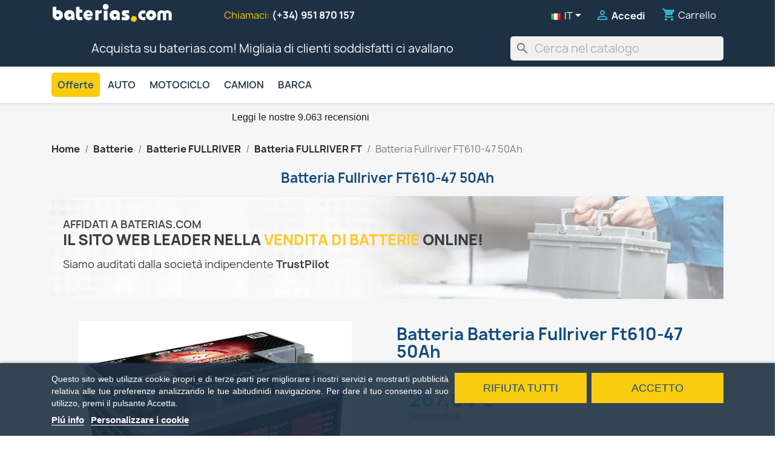

--- FILE ---
content_type: text/html; charset=utf-8
request_url: https://baterias.com/it/batteria-fullriver-ft610-47-12v-50ah-610a
body_size: 29372
content:
<!doctype html>
<html lang="it-IT">

  <head>
    
       
  <meta charset="utf-8">


  <meta http-equiv="x-ua-compatible" content="ie=edge">

<link rel="preconnect" href="https://googleads.g.doubleclick.net">
<link rel="preconnect" href="https://www.googleadservices.com">
<link rel="preconnect" href="https://www.google-analytics.com">
<link rel="preconnect" href="https://www.googletagmanager.com">

  <title>Fullriver FT610-47. batteria di avviamento Fullriver 50Ah 12V</title>
  
      
    <script id='lgcookieslaw_script_gtm'>
        window.dataLayer = window.dataLayer || [];
        function gtag(){
            dataLayer.push(arguments);
        }

        gtag('consent', 'default', {
            'ad_storage': 'denied',
            'ad_user_data': 'denied',
            'ad_personalization': 'denied',
            'analytics_storage': 'denied',
            'personalization_storage': 'granted',
            'security_storage': 'granted'
        });
    </script>

  
    <script id='lgcookieslaw_script_ms'>
        window.uetq = window.uetq || [];

        window.uetq.push('consent', 'default', {
            'ad_storage': 'denied',
        });
    </script>

  
  <meta name="description" content="Batteria Fullriver FT610-47 50Ah 610A 12V Full Throttle Series ✅ batteria di avviamento. Batterie Fullriver 【Batterie online a buon mercato】">
  <meta name="keywords" content="Fullriver FT610-47,batteria di avviamento,Full Throttle Series,FULLRIVER,FT610-47,12 V,50Ah,610A,241x175x190">
        <link rel="canonical" href="https://baterias.com/it/batteria-fullriver-ft610-47-12v-50ah-610a">
    
          <link rel="alternate" href="https://baterias.com/bateria-fullriver-ft610-47-12v-50ah-610a" hreflang="es-es">
	  	  <link rel="alternate" href="https://baterias.com/bateria-fullriver-ft610-47-12v-50ah-610a" hreflang="x-default" />
	            <link rel="alternate" href="https://baterias.com/gb/battery-fullriver-ft610-47-12v-50ah-610a" hreflang="en-gb">
	            <link rel="alternate" href="https://baterias.com/pt/bateria-fullriver-ft610-47-12v-50ah-610a" hreflang="pt-pt">
	            <link rel="alternate" href="https://baterias.com/fr/batterie-fullriver-ft610-47-12v-50ah-610a" hreflang="fr-fr">
	            <link rel="alternate" href="https://baterias.com/it/batteria-fullriver-ft610-47-12v-50ah-610a" hreflang="it-it">
	            <link rel="alternate" href="https://baterias.com/de/batterie-fullriver-ft610-47-12v-50ah-610a" hreflang="de-de">
	        
  
  
    <script type="application/ld+json">
  {
    "@context": "https://schema.org",
    "@type": "Organization",
    "name" : "baterias.com",
    "url" : "https://baterias.com/it/"
         ,"logo": {
        "@type": "ImageObject",
        "url":"https://baterias.com/img/bateriascom-logo-1629192883.jpg"
      }
      }
</script>

<script type="application/ld+json">
  {
    "@context": "https://schema.org",
    "@type": "WebPage",
    "isPartOf": {
      "@type": "WebSite",
      "url":  "https://baterias.com/it/",
      "name": "baterias.com"
    },
    "name": "Fullriver FT610-47. batteria di avviamento Fullriver 50Ah 12V",
    "url":  "https://baterias.com/it/batteria-fullriver-ft610-47-12v-50ah-610a"
  }
</script>


  <script type="application/ld+json">
    {
      "@context": "https://schema.org",
      "@type": "BreadcrumbList",
      "itemListElement": [
                  {
            "@type": "ListItem",
            "position": 1,
            "name": "Home",
            "item": "https://baterias.com/it/"
          },                  {
            "@type": "ListItem",
            "position": 2,
            "name": "Batterie",
            "item": "https://baterias.com/it/batterie"
          },                  {
            "@type": "ListItem",
            "position": 3,
            "name": "Batterie FULLRIVER",
            "item": "https://baterias.com/it/batterie-fullriver"
          },                  {
            "@type": "ListItem",
            "position": 4,
            "name": "Batteria FULLRIVER FT",
            "item": "https://baterias.com/it/batteria-fullriver-ft"
          },                  {
            "@type": "ListItem",
            "position": 5,
            "name": "Batteria Fullriver FT610-47 50Ah",
            "item": "https://baterias.com/it/batteria-fullriver-ft610-47-12v-50ah-610a"
          }              ]
    }
  </script>

<script type="application/ld+json">
{
  "@context": "https://schema.org",
  "@type": "LocalBusiness",
  "name": "baterias.com",
  "url": "https://baterias.com/it/",
    "telephone": "951 870 157",
      "image": {
    "@type": "ImageObject",
    "url": "https://baterias.com/img/bateriascom-logo-1629192883.jpg"
  },
    "address": {
    "@type": "PostalAddress",
    "streetAddress": "C/ Croacia, 6",
    "postalCode": "29004",
    "addressLocality": "Málaga",
    "addressRegion": "Málaga",
    "addressCountry": "ES"
  },
  "geo": {
    "@type": "GeoCoordinates",
    "latitude": 36.69594614,   
    "longitude": -4.49501055   
  },
  "priceRange": "€€",
  "openingHoursSpecification": [
    {
      "@type": "OpeningHoursSpecification",
      "dayOfWeek": [
        "Monday",
        "Tuesday",
        "Wednesday",
        "Thursday",
        "Friday"
      ],
      "opens": "09:00",
      "closes": "14:00"
    },
    {
      "@type": "OpeningHoursSpecification",
      "dayOfWeek": [
        "Monday",
        "Tuesday",
        "Wednesday",
        "Thursday",
        "Friday"
      ],
      "opens": "16:00",
      "closes": "19:00"
    }
  ]
}
</script>  
  
  
        <script type="application/ld+json">
  {
    "@context": "https://schema.org/",
    "@type": "Product",
    "name": "Batteria Fullriver FT610-47 50Ah",
    "description": "Batteria Fullriver FT610-47 50Ah 610A 12V Full Throttle Series ✅ batteria di avviamento. Batterie Fullriver 【Batterie online a buon mercato】",
    "category": "Batteria FULLRIVER FT",
    "image" :"https://baterias.com/3162-home_default/batteria-fullriver-ft610-47-12v-50ah-610a.jpg",    "sku": "BCOM-FULLRIVER-FT610-47",
    "mpn": "FT610-47"
        ,
    "brand": {
      "@type": "Brand",
      "name": "FULLRIVER"
    }
        ,
    "weight": {
        "@context": "https://schema.org",
        "@type": "QuantitativeValue",
        "value": "19.100000",
        "unitCode": "kg"
    }
    	,     "offers": {
      "@type": "Offer",
      "name": "Batteria Fullriver FT610-47 50Ah",
      "priceCurrency": "EUR",
	  "price": "267.64",
      "priceValidUntil": "2026-02-14",
      "url": "https://baterias.com/it/batteria-fullriver-ft610-47-12v-50ah-610a",
              "image": ["https://baterias.com/3162-large_default/batteria-fullriver-ft610-47-12v-50ah-610a.jpg"],
            "sku": "BCOM-FULLRIVER-FT610-47",
      "mpn": "FT610-47",
      	  "itemCondition": "https://schema.org/NewCondition", 	   
      "availability": "https://schema.org/InStock",       "seller": {
        "@type": "Organization",
        "name": "baterias.com"
      },
      "acceptedPaymentMethod": [
        {
          "@type": "PaymentMethod",
          "name": "Visa"
        },
        {
          "@type": "PaymentMethod",
          "name": "MasterCard"
        },
        {
          "@type": "PaymentMethod",
          "name": "BankTransfer"
        },
        {
          "@type": "PaymentMethod",
          "name": "PayPal"
        }
      ],
	  "hasMerchantReturnPolicy": {
			"@type": "MerchantReturnPolicy",
			"applicableCountry": ["ES", "PT"],
			"returnPolicyCategory": "https://schema.org/MerchantReturnFiniteReturnWindow",
			"merchantReturnDays": 15,
			"returnMethod": "https://schema.org/ReturnByMail",
			"returnFees": "https://schema.org/FreeReturn",
			"merchantReturnLink": "https://baterias.com/terminos-y-condiciones-de-uso"
		},	
		"shippingDetails": {
		  "@type": "OfferShippingDetails",
          "shippingDestination": {
            "@type": "DefinedRegion",
            "addressCountry": "ES"
          },
          "deliveryTime": {
            "@type": "ShippingDeliveryTime",
            "handlingTime": {
              "@type": "QuantitativeValue",
              "minValue": 0,
              "maxValue": 1,
              "unitCode": "DAY"
            },
            "transitTime": {
              "@type": "QuantitativeValue",
              "minValue": 1,
              "maxValue": 3,
              "unitCode": "DAY"
            }
		   },
		  "shippingLabel": "Envío estándar",
		  "shippingMethod": "https://schema.org/ParcelService"
		}			
    }
	    ,
    "aggregateRating": {
      "@type": "AggregateRating",
      "ratingValue": "5",
      "reviewCount": "1",
	  "worstRating": "1", 
      "bestRating": "5"	 	
	}
    					
  }
</script>
  
  
    
  

  
    <meta property="og:title" content="Fullriver FT610-47. batteria di avviamento Fullriver 50Ah 12V" />
    <meta property="og:description" content="Batteria Fullriver FT610-47 50Ah 610A 12V Full Throttle Series ✅ batteria di avviamento. Batterie Fullriver 【Batterie online a buon mercato】" />
    <meta property="og:url" content="https://baterias.com/it/batteria-fullriver-ft610-47-12v-50ah-610a" />
    <meta property="og:site_name" content="baterias.com" />
	<meta property="og:type" content="og:product" />
	<meta property="og:image" content="https://baterias.com/3162-home_default/batteria-fullriver-ft610-47-12v-50ah-610a.jpg" />    



  <meta name="viewport" content="width=device-width, initial-scale=1">



  <link rel="icon" type="image/vnd.microsoft.icon" href="https://baterias.com/img/favicon.ico?1641382800">
  <link rel="shortcut icon" type="image/x-icon" href="https://baterias.com/img/favicon.ico?1641382800">



    <link rel="stylesheet" href="https://baterias.com/themes/baterias/assets/cache/theme-451b271843.css" type="text/css" media="all">




  

  <script type="text/javascript">
        var etsAwuFo = {"version":"1.3.7","conf":{"removeId":true,"removeAttrAlias":false,"removeAttrIdAlias":false}};
        var pp_ets_onepagecheckout = false;
        var pp_onepagecheckoutps = false;
        var pp_steasycheckout = false;
        var pp_supercheckout = false;
        var pp_thecheckout = false;
        var prestashop = {"cart":{"products":[],"totals":{"total":{"type":"total","label":"Totale","amount":0,"value":"0,00\u00a0\u20ac"},"total_including_tax":{"type":"total","label":"Totale (tasse incl.)","amount":0,"value":"0,00\u00a0\u20ac"},"total_excluding_tax":{"type":"total","label":"Totale (tasse escl.)","amount":0,"value":"0,00\u00a0\u20ac"}},"subtotals":{"products":{"type":"products","label":"Totale parziale","amount":0,"value":"0,00\u00a0\u20ac"},"discounts":null,"shipping":{"type":"shipping","label":"Spedizione","amount":0,"value":""},"tax":{"type":"tax","label":"Iva inclusa","amount":0,"value":"0,00\u00a0\u20ac"}},"products_count":0,"summary_string":"0 articoli","vouchers":{"allowed":1,"added":[]},"discounts":[],"minimalPurchase":0,"minimalPurchaseRequired":""},"currency":{"id":1,"name":"Euro","iso_code":"EUR","iso_code_num":"978","sign":"\u20ac"},"customer":{"lastname":null,"firstname":null,"email":null,"birthday":null,"newsletter":null,"newsletter_date_add":null,"optin":null,"website":null,"company":null,"siret":null,"ape":null,"is_logged":false,"gender":{"type":null,"name":null},"addresses":[]},"country":{"id_zone":"9","id_currency":"0","call_prefix":"34","iso_code":"ES","active":"1","contains_states":"1","need_identification_number":"0","need_zip_code":"1","zip_code_format":"NNNNN","display_tax_label":"1","name":"Espa\u00f1a","id":6},"language":{"name":"Italiano (Italian)","iso_code":"it","locale":"it-IT","language_code":"it-it","active":"1","is_rtl":"0","date_format_lite":"d\/m\/Y","date_format_full":"d\/m\/Y H:i:s","id":5},"page":{"title":"","canonical":"https:\/\/baterias.com\/it\/batteria-fullriver-ft610-47-12v-50ah-610a","meta":{"title":"Fullriver FT610-47. batteria di avviamento Fullriver 50Ah 12V","description":"Batteria Fullriver FT610-47 50Ah 610A 12V Full Throttle Series \u2705 batteria di avviamento. Batterie Fullriver \u3010Batterie online a buon mercato\u3011","keywords":"Fullriver FT610-47,batteria di avviamento,Full Throttle Series,FULLRIVER,FT610-47,12 V,50Ah,610A,241x175x190","robots":"index"},"page_name":"product","body_classes":{"lang-it":true,"lang-rtl":false,"country-ES":true,"currency-EUR":true,"layout-full-width":true,"page-product":true,"tax-display-enabled":true,"page-customer-account":false,"product-id-1725":true,"product-Batteria Fullriver FT610-47 50Ah":true,"product-id-category-237":true,"product-id-manufacturer-3":true,"product-id-supplier-0":true,"product-available-for-order":true},"admin_notifications":[],"password-policy":{"feedbacks":{"0":"Molto debole","1":"Debole","2":"Media","3":"Forte","4":"Molto forte","Straight rows of keys are easy to guess":"I tasti consecutivi sono facili da indovinare","Short keyboard patterns are easy to guess":"Gli schemi brevi sulla tastiera sono facili da indovinare","Use a longer keyboard pattern with more turns":"Utilizza uno schema pi\u00f9 lungo sulla tastiera con pi\u00f9 variazioni","Repeats like \"aaa\" are easy to guess":"Le ripetizioni come \u201caaa\u201d sono facili da indovinare","Repeats like \"abcabcabc\" are only slightly harder to guess than \"abc\"":"Le ripetizioni come \u201cabcabcabc\u201d sono solo leggermente pi\u00f9 difficili da indovinare rispetto ad \u201cabc\u201d","Sequences like abc or 6543 are easy to guess":"Le sequenze come \"abc\" o 6543 sono facili da indovinare","Recent years are easy to guess":"Gli anni recenti sono facili da indovinare","Dates are often easy to guess":"Le date sono spesso facili da indovinare","This is a top-10 common password":"Questa \u00e8 una delle 10 password pi\u00f9 comuni","This is a top-100 common password":"Questa \u00e8 una delle 100 password pi\u00f9 comuni","This is a very common password":"Questa password \u00e8 molto comune","This is similar to a commonly used password":"Questa password \u00e8 simile a un\u2019altra comunemente utilizzata","A word by itself is easy to guess":"Una parola di per s\u00e9 \u00e8 facile da indovinare","Names and surnames by themselves are easy to guess":"Nomi e cognomi sono di per s\u00e9 facili da indovinare","Common names and surnames are easy to guess":"Nomi e cognomi comuni sono facili da indovinare","Use a few words, avoid common phrases":"Utilizza diverse parole, evita le frasi comuni","No need for symbols, digits, or uppercase letters":"Nessun bisogno di simboli, cifre o lettere maiuscole","Avoid repeated words and characters":"Evita parole e caratteri ripetuti","Avoid sequences":"Evita le sequenze","Avoid recent years":"Evita gli anni recenti","Avoid years that are associated with you":"Evita gli anni associati a te","Avoid dates and years that are associated with you":"Evita date e anni associati a te","Capitalization doesn't help very much":"Le maiuscole non sono molto efficaci","All-uppercase is almost as easy to guess as all-lowercase":"Tutto maiuscolo \u00e8 quasi altrettanto facile da indovinare di tutto minuscolo","Reversed words aren't much harder to guess":"Le parole al contrario non sono molto pi\u00f9 difficili da indovinare","Predictable substitutions like '@' instead of 'a' don't help very much":"Sostituzioni prevedibili come \"@\" invece di \"a\" non sono molto efficaci","Add another word or two. Uncommon words are better.":"Aggiungi una o due parole in pi\u00f9. Le parole insolite sono pi\u00f9 sicure."}}},"shop":{"name":"baterias.com","logo":"https:\/\/baterias.com\/img\/bateriascom-logo-1629192883.jpg","stores_icon":"https:\/\/baterias.com\/img\/logo_stores.png","favicon":"https:\/\/baterias.com\/img\/favicon.ico"},"core_js_public_path":"\/themes\/","urls":{"base_url":"https:\/\/baterias.com\/","current_url":"https:\/\/baterias.com\/it\/batteria-fullriver-ft610-47-12v-50ah-610a","shop_domain_url":"https:\/\/baterias.com","img_ps_url":"https:\/\/baterias.com\/img\/","img_cat_url":"https:\/\/baterias.com\/img\/c\/","img_lang_url":"https:\/\/baterias.com\/img\/l\/","img_prod_url":"https:\/\/baterias.com\/img\/p\/","img_manu_url":"https:\/\/baterias.com\/img\/m\/","img_sup_url":"https:\/\/baterias.com\/img\/su\/","img_ship_url":"https:\/\/baterias.com\/img\/s\/","img_store_url":"https:\/\/baterias.com\/img\/st\/","img_col_url":"https:\/\/baterias.com\/img\/co\/","img_url":"https:\/\/baterias.com\/themes\/classic\/assets\/img\/","css_url":"https:\/\/baterias.com\/themes\/classic\/assets\/css\/","js_url":"https:\/\/baterias.com\/themes\/classic\/assets\/js\/","pic_url":"https:\/\/baterias.com\/upload\/","theme_assets":"https:\/\/baterias.com\/themes\/classic\/assets\/","theme_dir":"https:\/\/baterias.com\/themes\/baterias\/","child_theme_assets":"https:\/\/baterias.com\/themes\/baterias\/assets\/","child_img_url":"https:\/\/baterias.com\/themes\/baterias\/assets\/img\/","child_css_url":"https:\/\/baterias.com\/themes\/baterias\/assets\/css\/","child_js_url":"https:\/\/baterias.com\/themes\/baterias\/assets\/js\/","pages":{"address":"https:\/\/baterias.com\/it\/indirizzo","addresses":"https:\/\/baterias.com\/it\/indirizzi","authentication":"https:\/\/baterias.com\/it\/login","manufacturer":"https:\/\/baterias.com\/it\/brands","cart":"https:\/\/baterias.com\/it\/carrello","category":"https:\/\/baterias.com\/it\/index.php?controller=category","cms":"https:\/\/baterias.com\/it\/index.php?controller=cms","contact":"https:\/\/baterias.com\/it\/contattaci","discount":"https:\/\/baterias.com\/it\/buoni-sconto","guest_tracking":"https:\/\/baterias.com\/it\/tracciatura-ospite","history":"https:\/\/baterias.com\/it\/cronologia-ordini","identity":"https:\/\/baterias.com\/it\/dati-personali","index":"https:\/\/baterias.com\/it\/","my_account":"https:\/\/baterias.com\/it\/account","order_confirmation":"https:\/\/baterias.com\/it\/conferma-ordine","order_detail":"https:\/\/baterias.com\/it\/index.php?controller=order-detail","order_follow":"https:\/\/baterias.com\/it\/segui-ordine","order":"https:\/\/baterias.com\/it\/ordine","order_return":"https:\/\/baterias.com\/it\/index.php?controller=order-return","order_slip":"https:\/\/baterias.com\/it\/buono-ordine","pagenotfound":"https:\/\/baterias.com\/it\/pagina-non-trovata","password":"https:\/\/baterias.com\/it\/recupero-password","pdf_invoice":"https:\/\/baterias.com\/it\/index.php?controller=pdf-invoice","pdf_order_return":"https:\/\/baterias.com\/it\/index.php?controller=pdf-order-return","pdf_order_slip":"https:\/\/baterias.com\/it\/index.php?controller=pdf-order-slip","prices_drop":"https:\/\/baterias.com\/it\/offerte","product":"https:\/\/baterias.com\/it\/index.php?controller=product","registration":"https:\/\/baterias.com\/it\/index.php?controller=registration","search":"https:\/\/baterias.com\/it\/ricerca","sitemap":"https:\/\/baterias.com\/it\/Mappa del sito","stores":"https:\/\/baterias.com\/it\/negozi","supplier":"https:\/\/baterias.com\/it\/fornitori","new_products":"https:\/\/baterias.com\/it\/nuovi-prodotti","brands":"https:\/\/baterias.com\/it\/brands","register":"https:\/\/baterias.com\/it\/index.php?controller=registration","order_login":"https:\/\/baterias.com\/it\/ordine?login=1"},"alternative_langs":{"es-es":"https:\/\/baterias.com\/bateria-fullriver-ft610-47-12v-50ah-610a","en-gb":"https:\/\/baterias.com\/gb\/battery-fullriver-ft610-47-12v-50ah-610a","pt-pt":"https:\/\/baterias.com\/pt\/bateria-fullriver-ft610-47-12v-50ah-610a","fr-fr":"https:\/\/baterias.com\/fr\/batterie-fullriver-ft610-47-12v-50ah-610a","it-it":"https:\/\/baterias.com\/it\/batteria-fullriver-ft610-47-12v-50ah-610a","de-de":"https:\/\/baterias.com\/de\/batterie-fullriver-ft610-47-12v-50ah-610a"},"actions":{"logout":"https:\/\/baterias.com\/it\/?mylogout="},"no_picture_image":{"bySize":{"small_default":{"url":"https:\/\/baterias.com\/img\/p\/it-default-small_default.jpg","width":98,"height":98},"cart_default":{"url":"https:\/\/baterias.com\/img\/p\/it-default-cart_default.jpg","width":125,"height":125},"home_default":{"url":"https:\/\/baterias.com\/img\/p\/it-default-home_default.jpg","width":250,"height":250},"medium_default":{"url":"https:\/\/baterias.com\/img\/p\/it-default-medium_default.jpg","width":452,"height":452},"large_default":{"url":"https:\/\/baterias.com\/img\/p\/it-default-large_default.jpg","width":800,"height":800}},"small":{"url":"https:\/\/baterias.com\/img\/p\/it-default-small_default.jpg","width":98,"height":98},"medium":{"url":"https:\/\/baterias.com\/img\/p\/it-default-home_default.jpg","width":250,"height":250},"large":{"url":"https:\/\/baterias.com\/img\/p\/it-default-large_default.jpg","width":800,"height":800},"legend":""}},"configuration":{"display_taxes_label":true,"display_prices_tax_incl":true,"is_catalog":false,"show_prices":true,"opt_in":{"partner":false},"quantity_discount":{"type":"discount","label":"Sconto unit\u00e0"},"voucher_enabled":1,"return_enabled":0},"field_required":[],"breadcrumb":{"links":[{"title":"Home","url":"https:\/\/baterias.com\/it\/"},{"title":"Batterie","url":"https:\/\/baterias.com\/it\/batterie"},{"title":"Batterie FULLRIVER","url":"https:\/\/baterias.com\/it\/batterie-fullriver"},{"title":"Batteria FULLRIVER FT","url":"https:\/\/baterias.com\/it\/batteria-fullriver-ft"},{"title":"Batteria Fullriver FT610-47 50Ah","url":"https:\/\/baterias.com\/it\/batteria-fullriver-ft610-47-12v-50ah-610a"}],"count":5},"link":{"protocol_link":"https:\/\/","protocol_content":"https:\/\/"},"time":1769749626,"static_token":"61307f4c47b51c3c1777fb94e649f5aa","token":"6805e729bd976dd39cfb02bf88149b65","debug":false};
        var psemailsubscription_subscription = "https:\/\/baterias.com\/it\/module\/ps_emailsubscription\/subscription";
        var psr_icon_color = "#F19D76";
      </script>



  <script type="text/javascript" data-keepinline="true">
    var trustpilot_script_url = 'https://invitejs.trustpilot.com/tp.min.js';
    var trustpilot_key = 'Wsc1aR2nBuehQPAK';
    var trustpilot_widget_script_url = '//widget.trustpilot.com/bootstrap/v5/tp.widget.bootstrap.min.js';
    var trustpilot_integration_app_url = 'https://ecommscript-integrationapp.trustpilot.com';
    var trustpilot_preview_css_url = '//ecommplugins-scripts.trustpilot.com/v2.1/css/preview.min.css';
    var trustpilot_preview_script_url = '//ecommplugins-scripts.trustpilot.com/v2.1/js/preview.min.js';
    var trustpilot_ajax_url = 'https://baterias.com/it/module/trustpilot/trustpilotajax';
    var user_id = '0';
    var trustpilot_trustbox_settings = {"trustboxes":[],"activeTrustbox":0,"pageUrls":{"landing":"https:\/\/baterias.com\/","category":"https:\/\/baterias.com\/baterias","product":"https:\/\/baterias.com\/bateria-deka-8a24dt-12v-79ah"}};
</script>
<script type="text/javascript" src="/modules/trustpilot/views/js/tp_register.min.js"></script>
<script type="text/javascript" src="/modules/trustpilot/views/js/tp_trustbox.min.js"></script>
<script type="text/javascript" src="/modules/trustpilot/views/js/tp_preview.min.js"></script>


            <script id="js-rcpgtm-config" type="application/json">{"bing":{"tracking_id":"","feed":{"id_product_prefix":"","id_product_source_key":"id_product","id_variant_prefix":"","id_variant_source_key":"id_attribute"}},"context":{"browser":{"device_type":1},"localization":{"id_country":6,"country_code":"ES","id_currency":1,"currency_code":"EUR","id_lang":5,"lang_code":"it"},"page":{"controller_name":"product","products_per_page":12,"category":[],"search_term":""},"shop":{"id_shop":1,"shop_name":"baterias.com","base_dir":"https:\/\/baterias.com\/"},"tracking_module":{"module_name":"rcpgtagmanager","module_version":"4.4.6","checkout_module":{"module":"default","controller":"order"},"service_version":"8","token":"1e53945d65de9fb6b99901fab9de1860"},"user":[]},"criteo":{"tracking_id":"","feed":{"id_product_prefix":"","id_product_source_key":"id_product","id_variant_prefix":"","id_variant_source_key":"id_attribute"}},"facebook":{"tracking_id":"","feed":{"id_product_prefix":"","id_product_source_key":"id_product","id_variant_prefix":"","id_variant_source_key":"id_attribute"}},"ga4":{"tracking_id":"G-2J5F15SZVG","server_container_url":"","is_url_passthrough":false,"is_data_import":false},"gads":{"tracking_id":"391213109","merchant_id":"384185009","conversion_labels":{"create_account":"SPavCO37_YgDELXgxboB","product_view":"bXsvCP_20ogDELXgxboB","add_to_cart":"E_oRCPrrg4kDELXgxboB","begin_checkout":"oDBECM7mg4kDELXgxboB","purchase":"GJwoCN2xiq8DELXgxboB"},"is_custom_remarketing":true},"gtm":{"tracking_id":"GTM-KXDKD2P","is_internal_traffic":false,"script_url":"https:\/\/www.googletagmanager.com\/gtm.js","data_layer_name":"dataLayer","id_parameter":"id","override_tracking_id":""},"google_feed":{"id_product_prefix":"BCOMES","id_product_source_key":"id_product","id_variant_prefix":"","id_variant_source_key":"id_attribute"},"kelkoo":{"tracking_list":[],"feed":{"id_product_prefix":"","id_product_source_key":"id_product","id_variant_prefix":"","id_variant_source_key":"id_attribute"}},"pinterest":{"tracking_id":"","feed":{"id_product_prefix":"","id_product_source_key":"id_product","id_variant_prefix":"","id_variant_source_key":"id_attribute"}},"tiktok":{"tracking_id":"","feed":{"id_product_prefix":"","id_product_source_key":"id_product","id_variant_prefix":"","id_variant_source_key":"id_attribute"}},"twitter":{"tracking_id":"","events":{"add_to_cart_id":"","payment_info_id":"","checkout_initiated_id":"","product_view_id":"","lead_id":"","purchase_id":"","search_id":""},"feed":{"id_product_prefix":"","id_product_source_key":"id_product","id_variant_prefix":"","id_variant_source_key":"id_attribute"}}}</script>

        <script type="text/javascript" data-keepinline="true" data-cfasync="false">
            
            const rcpgtm_config = document.getElementById('js-rcpgtm-config') ?
                JSON.parse(document.getElementById('js-rcpgtm-config').textContent) :
                {}
            ;

            if (typeof rcpgtm_config === 'object' && rcpgtm_config.gtm?.tracking_id && rcpgtm_config.context?.browser) {
                rcpgtm_config.context.browser.user_agent = navigator.userAgent;
                rcpgtm_config.context.browser.navigator_lang = navigator.language || navigator.userLanguage;
                rcpgtm_config.context.browser.fingerprint = JSON.parse(window.localStorage.getItem('RCFingerprint'))?.value || window.crypto.randomUUID();
                rcpgtm_config.context.page.fingerprint = window.crypto.randomUUID();
                document.getElementById('js-rcpgtm-config').textContent = JSON.stringify(rcpgtm_config);

                window[rcpgtm_config.gtm.data_layer_name] = window[rcpgtm_config.gtm.data_layer_name] || [];

                const data_init = {
                    config: (({ gtm, context, ...rest }) => rest)(rcpgtm_config),
                    context: {
                        browser: {
                            ...rcpgtm_config.context.browser,
                            is_internal_traffic: rcpgtm_config.gtm.is_internal_traffic
                        },
                        page: (({ products_per_page, ...rest }) => rest)(rcpgtm_config.context.page),
                        localization: rcpgtm_config.context.localization,
                        shop: rcpgtm_config.context.shop,
                        user: rcpgtm_config.context.user,
                    },
                };

                window[rcpgtm_config.gtm.data_layer_name].push(data_init);

                (function(w,d,s,l,u,p,i){
                    w[l]=w[l]||[];w[l].push({'gtm.start': new Date().getTime(),event:'gtm.js'});
                    var f=d.getElementsByTagName(s)[0],j=d.createElement(s),dl=l!='dataLayer'?'&l='+l:'';
                    j.async=true;
                    j.src=u+'?'+p+'='+i+dl;
                    f.parentNode.insertBefore(j,f);
                })(window, document, 'script', rcpgtm_config.gtm.data_layer_name, rcpgtm_config.gtm.script_url, rcpgtm_config.gtm.id_parameter, rcpgtm_config.gtm.override_tracking_id || rcpgtm_config.gtm.tracking_id);
            }
            
        </script>
    
<script type="text/javascript">
    
        var HiFaq = {
            psv: 8.2,
            search_url: 'https://baterias.com/it/preguntas-sobre-baterias/search/',
            key: 'd3102e9d3969a9a42164335e54dfa2f3',
            mainUrl: 'https://baterias.com/it/preguntas-sobre-baterias',
            ajax_url: 'https://baterias.com/it/module/hifaq/ajax'
        }
    
</script>

<style type="text/css">
    
        .hi-faq-top-search-container {
            background-color: #2fb5d2;
        }
    
    
</style>





    
  <meta property="og:type" content="product">
      <meta property="og:image" content="https://baterias.com/3162-large_default/batteria-fullriver-ft610-47-12v-50ah-610a.jpg">
  
      <meta property="product:pretax_price:amount" content="221.19">
    <meta property="product:pretax_price:currency" content="EUR">
    <meta property="product:price:amount" content="267.64">
    <meta property="product:price:currency" content="EUR">
        <meta property="product:weight:value" content="19.100000">
    <meta property="product:weight:units" content="kg">
  
    <style>
    .product-linea-amarilla-img {
      max-width: 30%;
      padding-left: 250px;
    }

    #trustpilot_producto {
      text-align: justify;
      font-size: 0.9rem;
    }

    .tp-center-text {
      text-align: center;
      font-size: 1rem;
    }

    .tp-link-trustpilot {
      color: #00b67a;
      font-weight: bold;
    }

    .tp-strong-green {
      color: #00b67a;
    }

    .tp-strong-blue {
      color: #124a7d;
    }

    .solicitar_presupuesto .product-quote-btn {
      background: #232F3E;
      color: white;
      padding: 10px;
      border-radius: 10px;
      font-size: medium;
      display: inline-block;
    }

    .product-reassurance-wrapper {
      padding-top: 20px;
    }

    .product-accessories-line {
      max-width: 30%;
    }
	  .product-reference {
		margin: 10px 0;
	  }

	  .product-reference .info-badge {
		display: inline-block;
		background: #f1f5f9;       /* gris claro */
		color: #111;               /* texto oscuro */
		padding: 6px 12px;
		margin-right: 8px;
		border-radius: 20px;       /* forma de globo / chip */
		font-size: 0.9rem;
		border: 1px solid #d5dce3; /* borde suave */
		white-space: nowrap;
	  }	
  </style>

  </head>

  <body id="product" class="lang-it country-es currency-eur layout-full-width page-product tax-display-enabled product-id-1725 product-batteria-fullriver-ft610-47-50ah product-id-category-237 product-id-manufacturer-3 product-id-supplier-0 product-available-for-order">

    
      
    

    <main>
      
              

      <header id="header">
        
           
  <div class="header-banner">
    
  </div>



  <nav class="header-nav">
    <div class="container">
      <div class="row">
         <div class="col-md-3 hidden-sm-down" id="_desktop_logo">
                                    
  <a href="https://baterias.com/it/">
    <img
      class="logo img-fluid"
      src="https://baterias.com/img/bateriascom-logo-1629192883.jpg"
      alt="baterias.com"
      width="200"
      height="43">
  </a>

                              </div>
 		<div class="hidden-sm-down">
          <div class="col-md-4 col-xs-12">
            <div id="_desktop_contact_link">
  <div id="contact-link">
    
      
                          
            
            Chiamaci: <span><a href="tel:+34951870157">(+34) 951 870 157</a></span>

      </div>
</div>

          </div>
          <div class="col-md-5 right-nav">
              <div id="_desktop_language_selector">
  <div class="language-selector-wrapper">
        <div class="language-selector dropdown js-dropdown">
      <button data-toggle="dropdown" class=" btn-unstyle" aria-haspopup="true" aria-expanded="false" aria-label="Elenco a cascata lingue">
        <span class="expand-more"><img class="lang-flag" src="https://baterias.com/img/l/5.jpg" alt="Italiano" height="11" width="16"/>&nbsp;&nbsp;IT</span>
        <i class="material-icons expand-more"></i>
      </button>
      <ul class="dropdown-menu " aria-labelledby="language-selector-label">
	 	  	  
	  <li>
		<a href="https://baterias.com/bateria-fullriver-ft610-47-12v-50ah-610a" class="dropdown-item">
		  <img class="lang-flag"
			   src="https://baterias.com/img/l/1.jpg"
			   height="11" width="16"
			   alt="Español"/>&nbsp;Español
		</a>
	  </li>
		  	  
	  <li>
		<a href="https://baterias.com/gb/battery-fullriver-ft610-47-12v-50ah-610a" class="dropdown-item">
		  <img class="lang-flag"
			   src="https://baterias.com/img/l/2.jpg"
			   height="11" width="16"
			   alt="English GB"/>&nbsp;English GB
		</a>
	  </li>
		  	  
	  <li>
		<a href="https://baterias.com/pt/bateria-fullriver-ft610-47-12v-50ah-610a" class="dropdown-item">
		  <img class="lang-flag"
			   src="https://baterias.com/img/l/3.jpg"
			   height="11" width="16"
			   alt="Português PT"/>&nbsp;Português PT
		</a>
	  </li>
		  	  
	  <li>
		<a href="https://baterias.com/fr/batterie-fullriver-ft610-47-12v-50ah-610a" class="dropdown-item">
		  <img class="lang-flag"
			   src="https://baterias.com/img/l/4.jpg"
			   height="11" width="16"
			   alt="Français"/>&nbsp;Français
		</a>
	  </li>
		  	  
	  <li class="current">
		<a href="https://baterias.com/it/batteria-fullriver-ft610-47-12v-50ah-610a" class="dropdown-item">
		  <img class="lang-flag"
			   src="https://baterias.com/img/l/5.jpg"
			   height="11" width="16"
			   alt="Italiano"/>&nbsp;Italiano
		</a>
	  </li>
		  	  
	  <li>
		<a href="https://baterias.com/de/batterie-fullriver-ft610-47-12v-50ah-610a" class="dropdown-item">
		  <img class="lang-flag"
			   src="https://baterias.com/img/l/6.jpg"
			   height="11" width="16"
			   alt="Deutsch"/>&nbsp;Deutsch
		</a>
	  </li>
	    </ul>
	      </div>
  </div>
</div>
<div id="_desktop_user_info">
  <div class="user-info">
          <a
        href="https://baterias.com/it/login?back=https%3A%2F%2Fbaterias.com%2F"
        title="Accedi al tuo account cliente"
        rel="nofollow"
      >
        <i class="material-icons">&#xE7FF;</i>
        <span class="hidden-sm-down">Accedi</span>
      </a>
      </div>
</div>
 <div id="_desktop_cart">
  <div class="blockcart cart-preview inactive" data-refresh-url="//baterias.com/it/module/ps_shoppingcart/ajax">
    <div class="header">
              <i class="material-icons shopping-cart" aria-hidden="true">shopping_cart</i>
        <span class="hidden-sm-down">Carrello</span>
		           </div>
  </div>
</div>

          </div>
        </div>
        <div class="hidden-md-up text-sm-center mobile">
          <div class="float-xs-left" id="menu-icon">
            <i class="material-icons d-inline">&#xE5D2;</i>
          </div> 
          <div class="float-xs-right" id="_mobile_cart"></div>
          <div class="float-xs-right" id="_mobile_user_info"></div>
		  <div class="float-xs-right" id="_language_mobile"><div id="_desktop_language_selector">
  <div class="language-selector-wrapper">
        <div class="language-selector dropdown js-dropdown">
      <button data-toggle="dropdown" class=" btn-unstyle" aria-haspopup="true" aria-expanded="false" aria-label="Elenco a cascata lingue">
        <span class="expand-more"><img class="lang-flag" src="https://baterias.com/img/l/5.jpg" alt="Italiano" height="11" width="16"/>&nbsp;&nbsp;IT</span>
        <i class="material-icons expand-more"></i>
      </button>
      <ul class="dropdown-menu " aria-labelledby="language-selector-label">
	 	  	  
	  <li>
		<a href="https://baterias.com/bateria-fullriver-ft610-47-12v-50ah-610a" class="dropdown-item">
		  <img class="lang-flag"
			   src="https://baterias.com/img/l/1.jpg"
			   height="11" width="16"
			   alt="Español"/>&nbsp;Español
		</a>
	  </li>
		  	  
	  <li>
		<a href="https://baterias.com/gb/battery-fullriver-ft610-47-12v-50ah-610a" class="dropdown-item">
		  <img class="lang-flag"
			   src="https://baterias.com/img/l/2.jpg"
			   height="11" width="16"
			   alt="English GB"/>&nbsp;English GB
		</a>
	  </li>
		  	  
	  <li>
		<a href="https://baterias.com/pt/bateria-fullriver-ft610-47-12v-50ah-610a" class="dropdown-item">
		  <img class="lang-flag"
			   src="https://baterias.com/img/l/3.jpg"
			   height="11" width="16"
			   alt="Português PT"/>&nbsp;Português PT
		</a>
	  </li>
		  	  
	  <li>
		<a href="https://baterias.com/fr/batterie-fullriver-ft610-47-12v-50ah-610a" class="dropdown-item">
		  <img class="lang-flag"
			   src="https://baterias.com/img/l/4.jpg"
			   height="11" width="16"
			   alt="Français"/>&nbsp;Français
		</a>
	  </li>
		  	  
	  <li class="current">
		<a href="https://baterias.com/it/batteria-fullriver-ft610-47-12v-50ah-610a" class="dropdown-item">
		  <img class="lang-flag"
			   src="https://baterias.com/img/l/5.jpg"
			   height="11" width="16"
			   alt="Italiano"/>&nbsp;Italiano
		</a>
	  </li>
		  	  
	  <li>
		<a href="https://baterias.com/de/batterie-fullriver-ft610-47-12v-50ah-610a" class="dropdown-item">
		  <img class="lang-flag"
			   src="https://baterias.com/img/l/6.jpg"
			   height="11" width="16"
			   alt="Deutsch"/>&nbsp;Deutsch
		</a>
	  </li>
	    </ul>
	      </div>
  </div>
</div>
</div>
		  <div class="top-logo" id="_mobile_logo"></div>
          <div class="clearfix"></div>
        </div>
      </div>
    </div>
  </nav>



  <div class="header-top">
		<div class="container">
		<div class="row" style="padding-bottom:10px;font-size:larger">
			<div class="col-md-8 col-sm-8 col-xs-12 position-static hidden-sm-down" style="text-align:center;">
				  <span>Acquista su baterias.com! Migliaia di clienti soddisfatti ci avallano</span>
			</div>
			<div class="header-top-right col-md-4 col-sm-4 col-xs-12 position-static">
				  <div id="search_widget" class="search-widgets" data-search-controller-url="//baterias.com/it/ricerca">
  <form method="get" action="//baterias.com/it/ricerca">
    <input type="hidden" name="controller" value="search">
    <i class="material-icons search" aria-hidden="true">search</i>
    <input type="text" name="s" value="" placeholder="Cerca nel catalogo" aria-label="Cerca">
    <i class="material-icons clear" aria-hidden="true">clear</i>
  </form>
</div>
<style>
#search_widget button {
	font-size: 1.25rem;
	right: 0px;
}

.kb_voice_active{
  color: red!important;
}

div#kb_vc_inpt_bk {
	position: absolute;
	top: 0px;
	right: 0px;
	background: transparent;
	color:#4285f4;
	padding: 0.5rem 0.5rem 0rem 0rem;
}

.container_mic 
{
	display: flex;
	position: relative;
}
</style>
<script> 
var busqueda_page_name = "product";
var busqueda_txt="Ricerca vocale";
</script>
<script type="text/javascript" src="https://baterias.com/themes/baterias/modules/ps_searchbar/ps_search_voice.js" defer></script>

			</div>
		</div>
      <div id="mobile_top_menu_wrapper" class="row hidden-md-up" style="display:none;">
        <div class="js-top-menu mobile" id="_mobile_top_menu"></div>
        <div class="js-top-menu-bottom">
          <div id="_mobile_currency_selector"></div>
          <div id="_mobile_language_selector"></div>
          <div id="_mobile_contact_link"></div>
        </div>
      </div>
    </div>
  </div>
  
<div class="row" style="background-color:white;">
<div class="container">
<div class="menu js-top-menu position-static hidden-sm-down" id="_desktop_top_menu">
    
          <ul class="top-menu" id="top-menu" data-depth="0">
                    <li class="link" id="lnk-offerte">
                          <a
                class="dropdown-item"
                href="https://baterias.com/it/batterie-in-offerta" data-depth="0"
                              >
                                                Offerte
              </a>
                          </li>
                    <li class="link" id="lnk-auto">
                          <a
                class="dropdown-item"
                href="https://baterias.com/it/batterie-per-auto" data-depth="0"
                              >
                                                AUTO
              </a>
                          </li>
                    <li class="link" id="lnk-motociclo">
                          <a
                class="dropdown-item"
                href="https://baterias.com/it/batterie-per-motociclette" data-depth="0"
                              >
                                                MOTOCICLO
              </a>
                          </li>
                    <li class="link" id="lnk-camion">
                          <a
                class="dropdown-item"
                href="https://baterias.com/it/batterie-per-camion" data-depth="0"
                              >
                                                CAMION
              </a>
                          </li>
                    <li class="link" id="lnk-barca">
                          <a
                class="dropdown-item"
                href="https://baterias.com/it/batterie-per-barche" data-depth="0"
                              >
                                                BARCA
              </a>
                          </li>
              </ul>
    
    <div class="clearfix"></div>
</div>
</div>
</div>


        
      </header>

      <section id="wrapper">
        
		
		<style>
		.aviso {
		text-align:center;padding-left:20px;padding-right:20px;color:red;
		}
		</style>
		
        
          
<aside id="notifications">
  <div class="notifications-container container">
    
    
    
      </div>
</aside>
        
	  	
			<style>
			  .trustpilot-header{
				min-height: 50px;
				//overflow: hidden;
			  }
			  @media (max-width: 569px){
				.trustpilot-header{ min-height: 110px; }
			  }

			  /* Oculto solo para SEO/accesibilidad */
			  .sr-only{
				position:absolute !important;
				width:1px;height:1px;
				padding:0;margin:-1px;
				overflow:hidden;clip:rect(0,0,0,0);
				white-space:nowrap;border:0;
			  }
			</style>
			

			<section class="trustpilot-header" aria-label="Recensioni dei clienti su Trustpilot">
				  <p class="sr-only">
					Recensioni verificate dei clienti su baterias.com su Trustpilot.
				  </p>

				  <div class="trustpilot-widget"
					   data-locale="it-IT"
					   data-template-id="5613c9cde69ddc09340c6beb"
					   data-businessunit-id="5ebd51c20dff34000123170f"
					   data-style-height="50px"
					   data-style-width="100%">
					<a href="https://es.trustpilot.com/review/baterias.com"
					   target="_blank"
					   rel="noopener nofollow ugc">
					  Opiniones de clientes en Trustpilot
					</a>
				  </div>
			</section>
		

        
        <div class="container">
          
            <nav data-depth="5" class="breadcrumb">
  <ol>
    
              
          <li>
                          <a href="https://baterias.com/it/"><span>Home</span></a>
                      </li>
        
              
          <li>
                          <a href="https://baterias.com/it/batterie"><span>Batterie</span></a>
                      </li>
        
              
          <li>
                          <a href="https://baterias.com/it/batterie-fullriver"><span>Batterie FULLRIVER</span></a>
                      </li>
        
              
          <li>
                          <a href="https://baterias.com/it/batteria-fullriver-ft"><span>Batteria FULLRIVER FT</span></a>
                      </li>
        
              
          <li>
                          <span>Batteria Fullriver FT610-47 50Ah</span>
                      </li>
        
          
  </ol>
</nav>
          

          <div class="row">
            

            
  <div id="content-wrapper" class="js-content-wrapper col-xs-12">
    
    
  <section id="main">
    <meta content="https://baterias.com/it/batteria-fullriver-ft610-47-12v-50ah-610a">
        <div class="row">
      <div class="col-md-12">
        
          
            <h1 class="h1 titulo">Batteria Fullriver FT610-47 50Ah</h1>
          
        
      </div>
    </div>
    <div class="row">
      <style>
@media (min-width: 767px)
{  
  .fig-varta {
    position: absolute;
    top: 5%;
    left: 5%;
    font-size: 1.4rem;
    font-weight: 800;
    color: red;
	background-color: yellow;
    padding: 5px 20px 5px 20px;
    border-radius: 10px;
  }
  
   .fig-fabricacion {
    position: absolute;
    top: 22%;
    left: 40%;
    font-size: 1.4rem;
    font-weight: 800;
    color: red;
	background-color: yellow;
    padding: 5px 20px 5px 20px;
    border-radius: 10px;
  }

  .fig-varta-instalacion {
    position: absolute;
    top: 40%;
    left: 20%;
    font-size: 1.2rem;
    font-weight: 700;
    color: darkblue;
  }

  .fig-instalacion {
      position: absolute;
      top: 10%;
	  left: 5%;
      font-size: 1.5rem;
      font-weight:800;
      color:darkblue;
  }
	
  .fig-confie {
      position: absolute;
      top: 18%;
	  left: 3%;
      font-size: 1.1rem;
      font-weight:600;
      color:#3c3c3c;
  }
	
  .fig-weblider {
      position: absolute;
      top: 30%;
	  left: 3%;
      font-size: 1.5rem;
      font-weight:800;
      color:#3c3c3c;
  }
	
  .fig-auditados {
      position: absolute;
      top: 50%;
	  left: 3%;
      font-size: 1.1rem;
      font-weight:400;
      color:#3c3c3c;
  }

  .fig-varta-14horas {
    position: absolute;
    top: 55%;
    left: 30%;
    font-size: 1.2rem;
    font-weight: 700;
    color: darkblue;
  }

  .fig-14horas {
    position: absolute;
    top: 30%;
	left: 25%;
    font-size: 1.5rem;
    font-weight:800;	
    color:red;
  }
  
  .fig-img {
 	display:block;
	width: 100%;
	height: auto; 
  }
}

@media (max-width: 767px)
{
  figure#bannerservicios > figcaption {
      text-align:center;
      font-weight:800;
      padding-top:5px;
  }
 
  .fig-varta, .fig-fabricacion, .fig-14horas {
  	 color: red;
	}
	
  .fig-instalacion, .fig-varta-14horas, .fig-varta-instalacion {
  	color: darkblue;
   }
	
  .fig-confie, .fig-weblider, .fig-auditados {
  	color: #3c3c3c;
   }

  .fig-img {
  	max-height:60px;
  }

}
</style>
<div class="col-md-12 fig-group">
  <figure id="bannerservicios">
  <picture>
  	<source srcset="/img/bannerproducto-trust-1110x170.webp" type="image/webp">
  	<source srcset="/img/bannerproducto-trust-1110x170.png" type="image/png">
  	<img class="fig-img img-responsive"
       src="/img/bannerproducto-trust-1110x170.png"
       width="1110"
       height="170"
       alt="Sito web leader nella vendita di batterie">
	</picture>
     
    <figcaption class="fig-confie">AFFIDATI A BATERIAS.COM</figcaption>
<figcaption class="fig-weblider">IL SITO WEB LEADER NELLA <strong><font color="#ffc92e">VENDITA DI BATTERIE</font></strong> ONLINE!		</figcaption>
	<figcaption class="fig-auditados">Siamo auditati dalla società indipendente <strong>TrustPilot</strong>		</figcaption>
	
  </figure>
  </br>
</div>
    </div>
    
    <div class="row product-container js-product-container">
      <div class="col-md-6">
        
          <section class="page-content" id="content">
            
              
    <ul class="product-flags js-product-flags">
            </ul>


              
                <div class="images-container js-images-container">
  
    <div class="product-cover">
              <picture>
                    <source srcset="https://baterias.com/3162-large_default/batteria-fullriver-ft610-47-12v-50ah-610a.webp" type="image/webp">          <img
            class="js-qv-product-cover img-fluid"
            src="https://baterias.com/3162-large_default/batteria-fullriver-ft610-47-12v-50ah-610a.jpg"
                          alt="Batería Fullriver FT610-47 50Ah - 1"
              title="Batería Fullriver FT610-47 50Ah - 1"
                        loading="lazy"
            width="800"
            height="800"
          >
        </picture>
        <div class="layer hidden-sm-down" data-toggle="modal" data-target="#product-modal">
          <i class="material-icons zoom-in">search</i>
        </div>
          </div>
  

  
    <div class="js-qv-mask mask">
      <ul class="product-images js-qv-product-images">
                  <li class="thumb-container js-thumb-container">
            <picture>
                            <source srcset="https://baterias.com/3162-small_default/batteria-fullriver-ft610-47-12v-50ah-610a.webp" type="image/webp">              <img
                class="thumb js-thumb  selected js-thumb-selected "
                data-image-medium-src="https://baterias.com/3162-medium_default/batteria-fullriver-ft610-47-12v-50ah-610a.jpg"
                data-image-medium-sources="{&quot;jpg&quot;:&quot;https:\/\/baterias.com\/3162-medium_default\/batteria-fullriver-ft610-47-12v-50ah-610a.jpg&quot;,&quot;webp&quot;:&quot;https:\/\/baterias.com\/3162-medium_default\/batteria-fullriver-ft610-47-12v-50ah-610a.webp&quot;}"                data-image-large-src="https://baterias.com/3162-large_default/batteria-fullriver-ft610-47-12v-50ah-610a.jpg"
                data-image-large-sources="{&quot;jpg&quot;:&quot;https:\/\/baterias.com\/3162-large_default\/batteria-fullriver-ft610-47-12v-50ah-610a.jpg&quot;,&quot;webp&quot;:&quot;https:\/\/baterias.com\/3162-large_default\/batteria-fullriver-ft610-47-12v-50ah-610a.webp&quot;}"                src="https://baterias.com/3162-small_default/batteria-fullriver-ft610-47-12v-50ah-610a.jpg"
                                  alt="Batería Fullriver FT610-47 50Ah - 1"
                  title="Batería Fullriver FT610-47 50Ah - 1"
                                loading="lazy"
                width="98"
                height="98"
              >
            </picture>
          </li>
              </ul>
    </div>
  

</div>
              
              <div class="scroll-box-arrows">
                <i class="material-icons left">&#xE314;</i>
                <i class="material-icons right">&#xE315;</i>
              </div>
            
          </section>
		  
        
      </div> 
      <div class="col-md-6">
        <div class="product-information">
						          <h2 class="titulo-precio">Batteria Batteria Fullriver Ft610-47 50Ah</h2>
                                <div class="container">
              <picture>
                <source srcset="/img/linea-amarilla-corta.webp" type="image/webp">
                <source srcset="/img/linea-amarilla-corta.jpg" type="image/jpeg">
                <img src="/img/linea-amarilla-corta.jpg"
					 loading="lazy"
                     class="product-linea-amarilla-img"
                     width="100"
                     height="8"
                     alt="linea-amarilla-corta">
              </picture>
            </div>

            <div id="product_buy" class="alert">
              
                  <div class="product-prices js-product-prices">
    
          

    
      <div
        class="product-price h5 ">

        <div class="current-price">
          <span class='current-price-value' content="267.64">
                                      267,64 €
                      </span>

                  </div>

        
                  
      </div>
    

    
          

    
          

    
            

    

    <div class="tax-shipping-delivery-label">
              Tasse incluse
            
      
                                          </div>
  </div>
              

              
              <div class="product-actions js-product-actions">
                
                  <form action="https://baterias.com/it/carrello" method="post" id="add-to-cart-or-refresh">
                    <input type="hidden" name="token" value="61307f4c47b51c3c1777fb94e649f5aa">
                    <input type="hidden" name="id_product" value="1725" id="product_page_product_id">
                    <input type="hidden" name="id_customization" value="0" id="product_customization_id" class="js-product-customization-id">

                    
                      <div class="product-variants js-product-variants">
  </div>
                    

                    
                                          

                    
                      <section class="product-discounts js-product-discounts">
  </section>
                    

                    
                      <div class="product-add-to-cart js-product-add-to-cart">
      <span class="control-label">Quantità</span>

    
      <div class="product-quantity clearfix">
        <div class="qty">
          <input
            type="number"
            name="qty"
            id="quantity_wanted"
            inputmode="numeric"
            pattern="[0-9]*"
                          value="1"
              min="1"
                        class="input-group"
            aria-label="Quantità"
          >
        </div>

        <div class="add">
          <button
            class="btn btn-primary add-to-cart"
            data-button-action="add-to-cart"
            type="submit"
                      >
            <i class="material-icons shopping-cart">&#xE547;</i>
            Aggiungi al carrello
          </button>
        </div>

        
      </div>
    

    
            

    
            
  </div>
                    
					<p class="product-reference">
					  						<span class="info-badge">
						  Marca FULLRIVER
						</span>
					  
					  						<span class="info-badge">
						  Riferimento FT610-47
						</span>
					  					</p>
					
					<hr>
                    <div id="trustpilot_producto">
					                        <h2><div class="tp-center-text"><strong>baterias.com — il tuo sito di batterie di fiducia</strong></div></h2><br>Non rischiare. Acquista la tua batteria con <strong>totale fiducia</strong> su baterias.com. Con <a href="it.trustpilot.com/review/baterias.com?stars=5" class="tp-link-trustpilot" target="_blank" rel="noopener noreferrer">oltre 6.000 recensioni a 5 stelle, reali e verificate dall’azienda indipendente Trustpilot</a>, siamo il negozio di batterie <strong>più apprezzato</strong> e con il <strong>maggior numero di recensioni</strong>.<br><br>A differenza di altri siti che utilizzano sistemi di recensioni propri — facilmente manipolabili — noi utilizziamo Trustpilot, dove <strong>tutte le recensioni sono reali e verificate</strong>.<br><br>Inoltre, nel nostro impegno verso la trasparenza, invitiamo tutti i nostri clienti, <strong>senza eccezione</strong>, a condividere la loro esperienza. Questo aumenta il nostro livello di esigenza e ci spinge a migliorare ogni giorno.<br><br><div class="tp-center-text">Scegli la <strong class="tp-strong-green">fiducia</strong>, scegli la <strong class="tp-strong-green">qualità</strong>, scegli <strong class="tp-strong-blue">baterias.com</strong>!</div>
                    </div>
                                        
                  </form>
                
              </div>             </div> 
          
          
            <div class="product-additional-info js-product-additional-info">
  
</div>
          

          
            <div id="product-description-short-1725" class="product-description"><div>
<div id="resumen_producto">
<hr />
<div id="imagen_marca">
<img src="/imagenes/FULLRIVER.png" height="50" width="55" alt="Fullriver" />
</div>
<hr />

</div>
<div id="resumen_modelo"><p style="text-align:center;">Stai cercando una batteria AGM ad alte prestazioni?</p><p style="text-align:center;">In baterias.com puoi acquistare la batteria FULLRIVER FT610-47 al miglior prezzo</p><p style="text-align:center;">La batteria FULLRIVER FT610-47 50Ah 610A 12V presenta le seguenti caratteristiche:</p></div><div id="producto_informacion">
<div class="table-responsive"><table class="table table-striped"><caption>Batteria Fullriver FT610-47 50Ah 610A 12V Full Throttle Series</caption><thead class="table-dark"><tr><th>VOLTIOS</th><th>AH</th><th>CCA</th><th>MEDIDAS</th></tr></thead><tbody><tr><td>12V</td><td>50Ah</td><td>610A</td><td>241x175x190</td></tr></tbody></table></div>
</div>
<div id="resumen_marca"></div><div id="resumen_ventaja">

</div>
<div id="resumen_web" class="alert alert-info">

Affidati a <a href="https://baterias.com">baterias.com</a>, il sito web leader nella vendita di batterie online!

</div>
<hr />
<div id="tags">

<div class="atributos"><ul class="producttags"><li style="background:#dbdbd7;"><h3>Fullriver FT610-47</h3></li><li style="background:#dbdbd7;"><h3>batteria di avviamento</h3></li><li style="background:#dbdbd7;"><h3>Full Throttle Series</h3></li><li style="background:#dbdbd7;"><h3>FULLRIVER</h3></li><li style="background:#dbdbd7;"><h3>FT610-47</h3></li><li style="background:#dbdbd7;"><h3>12 V</h3></li><li style="background:#dbdbd7;"><h3>50Ah</h3></li><li style="background:#dbdbd7;"><h3>610A</h3></li><li style="background:#dbdbd7;"><h3>241x175x190</h3></li></ul></div>

</div>
</div></div>
          
        </div>       </div>     </div> 
    <div class="product-reassurance-wrapper">
      <div class="row">
        <div class="col-md-12">
          
            <style>
/* Base */
.ksshipping-advantage{
  display:flex;
  flex-direction:column;
  align-items:center;
  justify-content:flex-start;
  min-height:130px;
  text-align:center !important;
}

/* Área fija del icono (misma altura para todos) */
.ksshipping-advantage__icon-wrapper{
  height:70px;
  display:flex;
  align-items:center;
  justify-content:center;
  width:100%;
}

/* Icono */
.ksshipping-advantage__icon{
  max-width:60px;
  max-height:45px;
  display:block;
}

/* Texto centrado (FORZADO contra el tema) */
.ksshipping-advantage__text{
  margin:0;
  font-size:0.875rem;
  line-height:1.3;
  text-align:center !important;
  width:100%;
}
.ksshipping-advantage__text > span{
  display:block;
  text-align:center !important;
  width:100%;
}

/* Layout NO-producto: 2 columnas, 1 si no cabe */
.ksshipping-advantages-grid{
  display:grid;
  grid-template-columns: repeat(2, minmax(0, 1fr));
  gap:10px;
}
@media (max-width:575px){
  .ksshipping-advantages-grid{
    grid-template-columns: 1fr;
  }
}
</style>


<section class="ksshipping-advantages" aria-label="Ventajas del servicio">
  <div class="row">

    <article class="col-xs-6 col-xl-3" itemscope itemtype="https://schema.org/Service">
      <div class="ksshipping-advantage">
        <div class="ksshipping-advantage__icon-wrapper">
          <img class="ksshipping-advantage__icon"
               src="/img/home-baterias-ventaja-precios.png"
               height="45" width="65"
               loading="lazy"
               decoding="async"
               alt="Installazione di batterie a domicilio"
               itemprop="image" />
        </div>
        <p class="ksshipping-advantage__text">
          <span itemprop="name">PREZZI IMBATTIBILI</span>
        </p>
      </div>
    </article>

    <article class="col-xs-6 col-xl-3" itemscope itemtype="https://schema.org/Service">
      <div class="ksshipping-advantage">
        <div class="ksshipping-advantage__icon-wrapper">
          <img class="ksshipping-advantage__icon"
               src="/img/home-baterias-ventaja-entregaurgente.png"
               height="45" width="65"
               loading="lazy"
               decoding="async"
               alt="Servizio di consegna espresso"
               itemprop="image" />
        </div>
        <p class="ksshipping-advantage__text">
          <span itemprop="name">CONSEGNE URGENTI</span>
        </p>
      </div>
    </article>

    <article class="col-xs-6 col-xl-3" itemscope itemtype="https://schema.org/Service">
      <div class="ksshipping-advantage">
        <div class="ksshipping-advantage__icon-wrapper">
          <img class="ksshipping-advantage__icon"
               src="/img/home-baterias-ventaja-devolucion-gratis.png"
               height="45" width="65"
               loading="lazy"
               decoding="async"
               alt="Resi gratuiti"
               itemprop="image" />
        </div>
        <p class="ksshipping-advantage__text">
          <span itemprop="name">RESI GRATUITI</span>
        </p>
      </div>
    </article>

    <article class="col-xs-6 col-xl-3" itemscope itemtype="https://schema.org/Organization">
      <div class="ksshipping-advantage">
        <div class="ksshipping-advantage__icon-wrapper">
          <img class="ksshipping-advantage__icon"
               src="/img/home-baterias-ventaja-clientes-green.png"
               height="45" width="65"
               loading="lazy"
               decoding="async"
               alt="Migliaia di clienti soddisfatti"
               itemprop="logo" />
        </div>
        <p class="ksshipping-advantage__text">
          <span itemprop="name">SITO DI FIDUCIA</span>
        </p>
      </div>
    </article>

  </div>
</section>

<section class="ksshipping-reviews" aria-label="Opiniones de clientes">
  <div class="trustpilot-widget"
       data-locale="it-IT"
       data-template-id="54ad5defc6454f065c28af8b"
       data-businessunit-id="5ebd51c20dff34000123170f"
       data-style-height="240px"
       data-style-width="100%"
       data-stars="5"
       data-review-languages="it">
    <a href="https://es.trustpilot.com/review/baterias.com" target="_blank" rel="noopener nofollow ugc">Trustpilot</a>
  </div>
</section>


          
        </div>
      </div>
    </div>

        
    <div class="row">
      <div class="col-md-12">
        
      </div>
    </div>

    <div class="row">
      <div class="col-md-12">
        
          <div class="tabs">
            <ul class="nav nav-tabs" role="tablist" aria-label="Scheda informativa del prodotto">
                              <li class="nav-item" role="presentation">
                  <a
                    class="nav-link active js-product-nav-active"
                    data-toggle="tab"
                    href="#description"
                    role="tab"
                    aria-controls="description"
					id="tab-description"
					aria-selected="true"
					tabindex="0">Descrizione</a>
                </li>
                            <li class="nav-item" role="presentation">
                <a
                  class="nav-link"
                  data-toggle="tab"
                  href="#product-details"
                  role="tab"
                  aria-controls="product-details"
				  id="tab-product-details"
				  aria-selected="false"
				  tabindex="-1">Dettagli del prodotto</a>
              </li>
                                        </ul>

            <div class="tab-content" id="tab-content">
              <div class="tab-pane fade in active js-product-tab-active" id="description" role="tabpanel" aria-labelledby="tab-description" tabindex="0">
                
                  <div class="product-description"><div id="descripcion">

<div id="marca">

<p>

<a href="https://www.fullriverbattery.com" target="_blank" rel="nofollow noreferrer noopener">

<img src="/imagenes/FULLRIVER.png" height="50" width="55" alt="Fullriver" />

</a>

</p>

</div>

<div id="titulo">

<h2>Batteria Fullriver FT610-47 50Ah 610A 12V</h2>

</div>

<div id="producto_modelo">La batteria FULLRIVER FT610-47 50Ah 610A 12V Full Throttle Series appartiene all'intera serie di batterie Fulliver, che offrono una combinazione di potenza, stabilità e resistenza per rimanere in funzione nelle condizioni più estreme.
<br />Le batterie della serie a farfalla completa sono state progettate da zero per gestire le crescenti esigenze di energia degli attuali veicoli.Costruiti con cellule ad alta compressione e alloggi resistenti, resistono all'azienda di fronte all'impatto e alle vibrazioni.
Le cellule di piombo pura e la tecnologia della placca sottile offrono energia affidabile, ancora e ancora, per soddisfare il livello di domanda più elevato.
Le batterie complete dell'acceleratore si adattano alla più ampia varietà di esigenze e applicazioni dei veicoli, dalle carriere professionali agli appassionati di veicoli seri, l'acceleratore completo è la batteria scelta.Resistente, affidabile e costruito per durare
<br /><h3>Ideale per:</h3>
<ul>
<li><p>Automobili</p></li><li><p>Camion/veicoli commerciali</p></li><li><p>Motociclette</p></li><li><p>Nave</p></li><li><p>Moto motorizzato Sports/UTV/Water</p></li><li><p>Servizi di emergenza</p></li><li><p>Camion semi -trailer</p></li></ul>
<br /><h3>Vantaggi e caratteristiche della batteria FULLRIVER FT610-47 50Ah 610A 12V</h3>
<ul>
<li><p>Vita utile lunga.Le batterie Fullriver AGM di solito durano più delle loro controparti cellulari umide a causa della Vergine pura porta al 99.994%, alle celle di compressione ad alta compressione e alla mancanza di necessità di manutenzione.</p></li><li><p>Carica rapida.Fullriver AGM incorpora una resistenza interna molto bassa che consente tassi di carico fino al 35% della capacità totale di AH per un carico più rapido.</p></li><li><p>Costruzione robusta.Costruito con tecnologia TPPL (sottili placche di piombo puro) e saldature sulla partizione che aumentano significativamente le vibrazioni e la resistenza all'impatto!La custodia ABS e le giacche metalliche opzionali offrono un'elevata resistenza al calore per gli ambienti più impegnativi.</p></li><li><p>Ampia gamma di dimensioni.Le batterie Fullriver AGM sono disponibili in un'ampia varietà di dimensioni, da 8ah/100CCA a 225AH/1450CCA!Ciò include 15 dimensioni BCI per le auto da adattarsi a migliaia di marchi e modelli di veicoli</p></li><li><p>Installazione flessibile.Le batterie Fullriver AGM possono essere montate in verticale o in orizzontale, il che consente loro di adattarsi ai luoghi in cui le batterie a cellule bagnate tradizionali non possono.</p></li></ul>
<br /><h3>Come trovare la batteria giusta per il tuo veicolo o dispositivo?</h3>
Sebbene la tecnologia AGM sia superiore ad altri tipi di batterie Fullriver ha dimostrato che le sue batterie AGM sono persino superiori ad altri produttori che producono anche batterie con tecnologia AGM.Il suo obiettivo è quello di espandere i suoi prodotti in un ampio elenco di applicazioni, motivo per cui hanno batterie specifiche per applicazioni, dalle solari alle gare.
Ti assicuriamo che esiste una batteria Fullriver per ogni applicazione, ma se non sei sicuro di quale batteria hai bisogno, non esitare a contattare il nostro servizio clienti e consigliarti gratuitamente.</div><div id="producto_marca"><br /><h3>Perché scegliere una batteria Fullriver?</h3>
Fullriver produce una vasta gamma di batterie di 2, 6, 8 e 12 volt, di tutte le dimensioni BCI, Din e altre dimensioni internazionali.Ogni serie di batterie Fullriver è progettata per caricare e ricaricare centinaia di volte, inoltre tutte le sue batterie AGM e gel sigillate sono esenti da manutenzione.
<br /><h3>Saperne di più su fullriver</h3>
Fullriver è un produttore americano di batterie specializzate in batterie AGM sigillate e manutenzione, è una delle poche aziende che producono e si coinvolgono nell'intero processo di produzione delle batterie, dall'idea iniziale all'assemblaggio in base alle specifiche tecniche.
<br />Questo marchio produce batterie con tecnologia VRLA di altissima qualità nel mercato attuale.A differenza di ciò che accade con altri produttori di batterie, Fullriver controlla l'intero processo di produzione delle sue batterie: la fonderia della griglia, la colla delle piastre e il gruppo finale vengono eseguiti nella sua fabbrica.Che garantisce il controllo totale della qualità.
Grazie a ciò hanno ottenuto diverse certificazioni di controllo di qualità che includono;ISO9001, ISO14001, ISO18001, UL, CE e dieci per sistemi di produzione di qualità.</div><div id="producto_ficha_tecnica">

<p><br /></p>

<p>Se desideri maggiori informazioni su Batteria Fullriver FT610-47, puoi scaricare la scheda tecnica del prodotto al seguente link:</p>

<p id="fichatecnica">

<a class="btn btn-primary btn-sm" id="fichatecnica_link" href="/fichastecnicas/datasheet-battery-fullriver-ft610-47-50ah-610a-12v-it.pdf" title="Scarica la scheda tecnica Fullriver FT610-47 50Ah 610A 12V">

<i class="material-icons">vertical_align_bottom</i>Scarica la scheda tecnica Fullriver FT610-47 50Ah 610A 12V</a>

</p>

</div>

<div id="primerequipo">

</div>

<p></p></div></div>
                
              </div>

              
                <div class="js-product-details tab-pane fade"
     id="product-details"
     data-product="{&quot;id_shop_default&quot;:&quot;1&quot;,&quot;id_manufacturer&quot;:&quot;3&quot;,&quot;id_supplier&quot;:&quot;0&quot;,&quot;reference&quot;:&quot;BCOM-FULLRIVER-FT610-47&quot;,&quot;is_virtual&quot;:&quot;0&quot;,&quot;delivery_in_stock&quot;:&quot;&quot;,&quot;delivery_out_stock&quot;:&quot;&quot;,&quot;id_category_default&quot;:&quot;237&quot;,&quot;on_sale&quot;:&quot;0&quot;,&quot;online_only&quot;:&quot;0&quot;,&quot;ecotax&quot;:0,&quot;minimal_quantity&quot;:&quot;1&quot;,&quot;low_stock_threshold&quot;:&quot;0&quot;,&quot;low_stock_alert&quot;:&quot;0&quot;,&quot;price&quot;:&quot;267,64\u00a0\u20ac&quot;,&quot;unity&quot;:&quot;&quot;,&quot;unit_price&quot;:&quot;&quot;,&quot;unit_price_ratio&quot;:0,&quot;additional_shipping_cost&quot;:&quot;0.000000&quot;,&quot;customizable&quot;:&quot;0&quot;,&quot;text_fields&quot;:&quot;0&quot;,&quot;uploadable_files&quot;:&quot;0&quot;,&quot;active&quot;:&quot;1&quot;,&quot;redirect_type&quot;:&quot;default&quot;,&quot;id_type_redirected&quot;:&quot;0&quot;,&quot;available_for_order&quot;:&quot;1&quot;,&quot;available_date&quot;:&quot;0000-00-00&quot;,&quot;show_condition&quot;:&quot;0&quot;,&quot;condition&quot;:&quot;new&quot;,&quot;show_price&quot;:&quot;1&quot;,&quot;indexed&quot;:&quot;1&quot;,&quot;visibility&quot;:&quot;both&quot;,&quot;cache_default_attribute&quot;:&quot;0&quot;,&quot;advanced_stock_management&quot;:&quot;0&quot;,&quot;date_add&quot;:&quot;2023-02-07 20:33:10&quot;,&quot;date_upd&quot;:&quot;2025-01-04 17:10:54&quot;,&quot;pack_stock_type&quot;:&quot;0&quot;,&quot;meta_description&quot;:&quot;Batteria Fullriver FT610-47 50Ah 610A 12V Full Throttle Series \u2705 batteria di avviamento. Batterie Fullriver \u3010Batterie online a buon mercato\u3011&quot;,&quot;meta_keywords&quot;:&quot;Fullriver FT610-47,batteria di avviamento,Full Throttle Series,FULLRIVER,FT610-47,12 V,50Ah,610A,241x175x190&quot;,&quot;meta_title&quot;:&quot;Fullriver FT610-47. batteria di avviamento Fullriver 50Ah 12V&quot;,&quot;link_rewrite&quot;:&quot;batteria-fullriver-ft610-47-12v-50ah-610a&quot;,&quot;name&quot;:&quot;Batteria Fullriver FT610-47 50Ah&quot;,&quot;description&quot;:&quot;&lt;div id=\&quot;descripcion\&quot;&gt;\n\n&lt;div id=\&quot;marca\&quot;&gt;\n\n&lt;p&gt;\n\n&lt;a href=\&quot;https:\/\/www.fullriverbattery.com\&quot; target=\&quot;_blank\&quot; rel=\&quot;nofollow noreferrer noopener\&quot;&gt;\n\n&lt;img src=\&quot;\/imagenes\/FULLRIVER.png\&quot; height=\&quot;50\&quot; width=\&quot;55\&quot; alt=\&quot;Fullriver\&quot; \/&gt;\n\n&lt;\/a&gt;\n\n&lt;\/p&gt;\n\n&lt;\/div&gt;\n\n&lt;div id=\&quot;titulo\&quot;&gt;\n\n&lt;h2&gt;Batteria Fullriver FT610-47 50Ah 610A 12V&lt;\/h2&gt;\n\n&lt;\/div&gt;\n\n&lt;div id=\&quot;producto_modelo\&quot;&gt;La batteria FULLRIVER FT610-47 50Ah 610A 12V Full Throttle Series appartiene all&#039;intera serie di batterie Fulliver, che offrono una combinazione di potenza, stabilit\u00e0 e resistenza per rimanere in funzione nelle condizioni pi\u00f9 estreme.\n&lt;br \/&gt;Le batterie della serie a farfalla completa sono state progettate da zero per gestire le crescenti esigenze di energia degli attuali veicoli.Costruiti con cellule ad alta compressione e alloggi resistenti, resistono all&#039;azienda di fronte all&#039;impatto e alle vibrazioni.\nLe cellule di piombo pura e la tecnologia della placca sottile offrono energia affidabile, ancora e ancora, per soddisfare il livello di domanda pi\u00f9 elevato.\nLe batterie complete dell&#039;acceleratore si adattano alla pi\u00f9 ampia variet\u00e0 di esigenze e applicazioni dei veicoli, dalle carriere professionali agli appassionati di veicoli seri, l&#039;acceleratore completo \u00e8 la batteria scelta.Resistente, affidabile e costruito per durare\n&lt;br \/&gt;&lt;h3&gt;Ideale per:&lt;\/h3&gt;\n&lt;ul&gt;\n&lt;li&gt;&lt;p&gt;Automobili&lt;\/p&gt;&lt;\/li&gt;&lt;li&gt;&lt;p&gt;Camion\/veicoli commerciali&lt;\/p&gt;&lt;\/li&gt;&lt;li&gt;&lt;p&gt;Motociclette&lt;\/p&gt;&lt;\/li&gt;&lt;li&gt;&lt;p&gt;Nave&lt;\/p&gt;&lt;\/li&gt;&lt;li&gt;&lt;p&gt;Moto motorizzato Sports\/UTV\/Water&lt;\/p&gt;&lt;\/li&gt;&lt;li&gt;&lt;p&gt;Servizi di emergenza&lt;\/p&gt;&lt;\/li&gt;&lt;li&gt;&lt;p&gt;Camion semi -trailer&lt;\/p&gt;&lt;\/li&gt;&lt;\/ul&gt;\n&lt;br \/&gt;&lt;h3&gt;Vantaggi e caratteristiche della batteria FULLRIVER FT610-47 50Ah 610A 12V&lt;\/h3&gt;\n&lt;ul&gt;\n&lt;li&gt;&lt;p&gt;Vita utile lunga.Le batterie Fullriver AGM di solito durano pi\u00f9 delle loro controparti cellulari umide a causa della Vergine pura porta al 99.994%, alle celle di compressione ad alta compressione e alla mancanza di necessit\u00e0 di manutenzione.&lt;\/p&gt;&lt;\/li&gt;&lt;li&gt;&lt;p&gt;Carica rapida.Fullriver AGM incorpora una resistenza interna molto bassa che consente tassi di carico fino al 35% della capacit\u00e0 totale di AH per un carico pi\u00f9 rapido.&lt;\/p&gt;&lt;\/li&gt;&lt;li&gt;&lt;p&gt;Costruzione robusta.Costruito con tecnologia TPPL (sottili placche di piombo puro) e saldature sulla partizione che aumentano significativamente le vibrazioni e la resistenza all&#039;impatto!La custodia ABS e le giacche metalliche opzionali offrono un&#039;elevata resistenza al calore per gli ambienti pi\u00f9 impegnativi.&lt;\/p&gt;&lt;\/li&gt;&lt;li&gt;&lt;p&gt;Ampia gamma di dimensioni.Le batterie Fullriver AGM sono disponibili in un&#039;ampia variet\u00e0 di dimensioni, da 8ah\/100CCA a 225AH\/1450CCA!Ci\u00f2 include 15 dimensioni BCI per le auto da adattarsi a migliaia di marchi e modelli di veicoli&lt;\/p&gt;&lt;\/li&gt;&lt;li&gt;&lt;p&gt;Installazione flessibile.Le batterie Fullriver AGM possono essere montate in verticale o in orizzontale, il che consente loro di adattarsi ai luoghi in cui le batterie a cellule bagnate tradizionali non possono.&lt;\/p&gt;&lt;\/li&gt;&lt;\/ul&gt;\n&lt;br \/&gt;&lt;h3&gt;Come trovare la batteria giusta per il tuo veicolo o dispositivo?&lt;\/h3&gt;\nSebbene la tecnologia AGM sia superiore ad altri tipi di batterie Fullriver ha dimostrato che le sue batterie AGM sono persino superiori ad altri produttori che producono anche batterie con tecnologia AGM.Il suo obiettivo \u00e8 quello di espandere i suoi prodotti in un ampio elenco di applicazioni, motivo per cui hanno batterie specifiche per applicazioni, dalle solari alle gare.\nTi assicuriamo che esiste una batteria Fullriver per ogni applicazione, ma se non sei sicuro di quale batteria hai bisogno, non esitare a contattare il nostro servizio clienti e consigliarti gratuitamente.&lt;\/div&gt;&lt;div id=\&quot;producto_marca\&quot;&gt;&lt;br \/&gt;&lt;h3&gt;Perch\u00e9 scegliere una batteria Fullriver?&lt;\/h3&gt;\nFullriver produce una vasta gamma di batterie di 2, 6, 8 e 12 volt, di tutte le dimensioni BCI, Din e altre dimensioni internazionali.Ogni serie di batterie Fullriver \u00e8 progettata per caricare e ricaricare centinaia di volte, inoltre tutte le sue batterie AGM e gel sigillate sono esenti da manutenzione.\n&lt;br \/&gt;&lt;h3&gt;Saperne di pi\u00f9 su fullriver&lt;\/h3&gt;\nFullriver \u00e8 un produttore americano di batterie specializzate in batterie AGM sigillate e manutenzione, \u00e8 una delle poche aziende che producono e si coinvolgono nell&#039;intero processo di produzione delle batterie, dall&#039;idea iniziale all&#039;assemblaggio in base alle specifiche tecniche.\n&lt;br \/&gt;Questo marchio produce batterie con tecnologia VRLA di altissima qualit\u00e0 nel mercato attuale.A differenza di ci\u00f2 che accade con altri produttori di batterie, Fullriver controlla l&#039;intero processo di produzione delle sue batterie: la fonderia della griglia, la colla delle piastre e il gruppo finale vengono eseguiti nella sua fabbrica.Che garantisce il controllo totale della qualit\u00e0.\nGrazie a ci\u00f2 hanno ottenuto diverse certificazioni di controllo di qualit\u00e0 che includono;ISO9001, ISO14001, ISO18001, UL, CE e dieci per sistemi di produzione di qualit\u00e0.&lt;\/div&gt;&lt;div id=\&quot;producto_ficha_tecnica\&quot;&gt;\n\n&lt;p&gt;&lt;br \/&gt;&lt;\/p&gt;\n\n&lt;p&gt;Se desideri maggiori informazioni su Batteria Fullriver FT610-47, puoi scaricare la scheda tecnica del prodotto al seguente link:&lt;\/p&gt;\n\n&lt;p id=\&quot;fichatecnica\&quot;&gt;\n\n&lt;a class=\&quot;btn btn-primary btn-sm\&quot; id=\&quot;fichatecnica_link\&quot; href=\&quot;\/fichastecnicas\/datasheet-battery-fullriver-ft610-47-50ah-610a-12v-it.pdf\&quot; title=\&quot;Scarica la scheda tecnica Fullriver FT610-47 50Ah 610A 12V\&quot;&gt;\n\n&lt;i class=\&quot;material-icons\&quot;&gt;vertical_align_bottom&lt;\/i&gt;Scarica la scheda tecnica Fullriver FT610-47 50Ah 610A 12V&lt;\/a&gt;\n\n&lt;\/p&gt;\n\n&lt;\/div&gt;\n\n&lt;div id=\&quot;primerequipo\&quot;&gt;\n\n&lt;\/div&gt;\n\n&lt;p&gt;&lt;\/p&gt;&lt;\/div&gt;&quot;,&quot;description_short&quot;:&quot;&lt;div&gt;\n&lt;div id=\&quot;resumen_producto\&quot;&gt;\n&lt;hr \/&gt;\n&lt;div id=\&quot;imagen_marca\&quot;&gt;\n&lt;img src=\&quot;\/imagenes\/FULLRIVER.png\&quot; height=\&quot;50\&quot; width=\&quot;55\&quot; alt=\&quot;Fullriver\&quot; \/&gt;\n&lt;\/div&gt;\n&lt;hr \/&gt;\n\n&lt;\/div&gt;\n&lt;div id=\&quot;resumen_modelo\&quot;&gt;&lt;p style=\&quot;text-align:center;\&quot;&gt;Stai cercando una batteria AGM ad alte prestazioni?&lt;\/p&gt;&lt;p style=\&quot;text-align:center;\&quot;&gt;In baterias.com puoi acquistare la batteria FULLRIVER FT610-47 al miglior prezzo&lt;\/p&gt;&lt;p style=\&quot;text-align:center;\&quot;&gt;La batteria FULLRIVER FT610-47 50Ah 610A 12V presenta le seguenti caratteristiche:&lt;\/p&gt;&lt;\/div&gt;&lt;div id=\&quot;producto_informacion\&quot;&gt;\n&lt;div class=\&quot;table-responsive\&quot;&gt;&lt;table class=\&quot;table table-striped\&quot;&gt;&lt;caption&gt;Batteria Fullriver FT610-47 50Ah 610A 12V Full Throttle Series&lt;\/caption&gt;&lt;thead class=\&quot;table-dark\&quot;&gt;&lt;tr&gt;&lt;th&gt;VOLTIOS&lt;\/th&gt;&lt;th&gt;AH&lt;\/th&gt;&lt;th&gt;CCA&lt;\/th&gt;&lt;th&gt;MEDIDAS&lt;\/th&gt;&lt;\/tr&gt;&lt;\/thead&gt;&lt;tbody&gt;&lt;tr&gt;&lt;td&gt;12V&lt;\/td&gt;&lt;td&gt;50Ah&lt;\/td&gt;&lt;td&gt;610A&lt;\/td&gt;&lt;td&gt;241x175x190&lt;\/td&gt;&lt;\/tr&gt;&lt;\/tbody&gt;&lt;\/table&gt;&lt;\/div&gt;\n&lt;\/div&gt;\n&lt;div id=\&quot;resumen_marca\&quot;&gt;&lt;\/div&gt;&lt;div id=\&quot;resumen_ventaja\&quot;&gt;\n\n&lt;\/div&gt;\n&lt;div id=\&quot;resumen_web\&quot; class=\&quot;alert alert-info\&quot;&gt;\n\nAffidati a &lt;a href=\&quot;https:\/\/baterias.com\&quot;&gt;baterias.com&lt;\/a&gt;, il sito web leader nella vendita di batterie online!\n\n&lt;\/div&gt;\n&lt;hr \/&gt;\n&lt;div id=\&quot;tags\&quot;&gt;\n\n&lt;div class=\&quot;atributos\&quot;&gt;&lt;ul class=\&quot;producttags\&quot;&gt;&lt;li style=\&quot;background:#dbdbd7;\&quot;&gt;&lt;h3&gt;Fullriver FT610-47&lt;\/h3&gt;&lt;\/li&gt;&lt;li style=\&quot;background:#dbdbd7;\&quot;&gt;&lt;h3&gt;batteria di avviamento&lt;\/h3&gt;&lt;\/li&gt;&lt;li style=\&quot;background:#dbdbd7;\&quot;&gt;&lt;h3&gt;Full Throttle Series&lt;\/h3&gt;&lt;\/li&gt;&lt;li style=\&quot;background:#dbdbd7;\&quot;&gt;&lt;h3&gt;FULLRIVER&lt;\/h3&gt;&lt;\/li&gt;&lt;li style=\&quot;background:#dbdbd7;\&quot;&gt;&lt;h3&gt;FT610-47&lt;\/h3&gt;&lt;\/li&gt;&lt;li style=\&quot;background:#dbdbd7;\&quot;&gt;&lt;h3&gt;12 V&lt;\/h3&gt;&lt;\/li&gt;&lt;li style=\&quot;background:#dbdbd7;\&quot;&gt;&lt;h3&gt;50Ah&lt;\/h3&gt;&lt;\/li&gt;&lt;li style=\&quot;background:#dbdbd7;\&quot;&gt;&lt;h3&gt;610A&lt;\/h3&gt;&lt;\/li&gt;&lt;li style=\&quot;background:#dbdbd7;\&quot;&gt;&lt;h3&gt;241x175x190&lt;\/h3&gt;&lt;\/li&gt;&lt;\/ul&gt;&lt;\/div&gt;\n\n&lt;\/div&gt;\n&lt;\/div&gt;&quot;,&quot;available_now&quot;:&quot;&quot;,&quot;available_later&quot;:&quot;&quot;,&quot;id&quot;:1725,&quot;id_product&quot;:1725,&quot;out_of_stock&quot;:2,&quot;new&quot;:0,&quot;id_product_attribute&quot;:&quot;0&quot;,&quot;quantity_wanted&quot;:1,&quot;extraContent&quot;:[],&quot;allow_oosp&quot;:1,&quot;category&quot;:&quot;batteria-fullriver-ft&quot;,&quot;category_name&quot;:&quot;Batteria FULLRIVER FT&quot;,&quot;link&quot;:&quot;https:\/\/baterias.com\/it\/batteria-fullriver-ft610-47-12v-50ah-610a&quot;,&quot;manufacturer_name&quot;:&quot;FULLRIVER&quot;,&quot;attribute_price&quot;:0,&quot;price_tax_exc&quot;:221.19,&quot;price_without_reduction&quot;:267.6399,&quot;reduction&quot;:0,&quot;specific_prices&quot;:[],&quot;quantity&quot;:0,&quot;quantity_all_versions&quot;:0,&quot;id_image&quot;:&quot;it-default&quot;,&quot;features&quot;:[{&quot;name&quot;:&quot;Marca&quot;,&quot;value&quot;:&quot;FULLRIVER&quot;,&quot;id_feature&quot;:&quot;1&quot;,&quot;position&quot;:&quot;0&quot;,&quot;id_feature_value&quot;:&quot;332&quot;},{&quot;name&quot;:&quot;Riferimento&quot;,&quot;value&quot;:&quot;FT610-47&quot;,&quot;id_feature&quot;:&quot;2&quot;,&quot;position&quot;:&quot;1&quot;,&quot;id_feature_value&quot;:&quot;9537&quot;},{&quot;name&quot;:&quot;Modello&quot;,&quot;value&quot;:&quot;Full Throttle Series&quot;,&quot;id_feature&quot;:&quot;3&quot;,&quot;position&quot;:&quot;2&quot;,&quot;id_feature_value&quot;:&quot;9454&quot;},{&quot;name&quot;:&quot;Volt&quot;,&quot;value&quot;:&quot;12&quot;,&quot;id_feature&quot;:&quot;4&quot;,&quot;position&quot;:&quot;3&quot;,&quot;id_feature_value&quot;:&quot;4&quot;},{&quot;name&quot;:&quot;Lunghezza&quot;,&quot;value&quot;:&quot;241.00 cm&quot;,&quot;id_feature&quot;:&quot;6&quot;,&quot;position&quot;:&quot;5&quot;,&quot;id_feature_value&quot;:&quot;4507&quot;},{&quot;name&quot;:&quot;Larghezza&quot;,&quot;value&quot;:&quot;175.00 cm&quot;,&quot;id_feature&quot;:&quot;7&quot;,&quot;position&quot;:&quot;6&quot;,&quot;id_feature_value&quot;:&quot;3990&quot;},{&quot;name&quot;:&quot;Altezza&quot;,&quot;value&quot;:&quot;190.00 cm&quot;,&quot;id_feature&quot;:&quot;8&quot;,&quot;position&quot;:&quot;7&quot;,&quot;id_feature_value&quot;:&quot;4677&quot;},{&quot;name&quot;:&quot;Il Peso&quot;,&quot;value&quot;:&quot;19.10 Kgs&quot;,&quot;id_feature&quot;:&quot;9&quot;,&quot;position&quot;:&quot;8&quot;,&quot;id_feature_value&quot;:&quot;9541&quot;},{&quot;name&quot;:&quot;EAN&quot;,&quot;value&quot;:&quot;810233030466&quot;,&quot;id_feature&quot;:&quot;12&quot;,&quot;position&quot;:&quot;11&quot;,&quot;id_feature_value&quot;:&quot;9540&quot;},{&quot;name&quot;:&quot;Terminale&quot;,&quot;value&quot;:&quot;AP&quot;,&quot;id_feature&quot;:&quot;14&quot;,&quot;position&quot;:&quot;13&quot;,&quot;id_feature_value&quot;:&quot;386&quot;},{&quot;name&quot;:&quot;Tipo Di Scatola&quot;,&quot;value&quot;:&quot;47&quot;,&quot;id_feature&quot;:&quot;25&quot;,&quot;position&quot;:&quot;23&quot;,&quot;id_feature_value&quot;:&quot;9542&quot;},{&quot;name&quot;:&quot;cca_en&quot;,&quot;value&quot;:&quot;610A&quot;,&quot;id_feature&quot;:&quot;31&quot;,&quot;position&quot;:&quot;29&quot;,&quot;id_feature_value&quot;:&quot;9538&quot;},{&quot;name&quot;:&quot;ah_c20&quot;,&quot;value&quot;:&quot;50Ah (c20)&quot;,&quot;id_feature&quot;:&quot;32&quot;,&quot;position&quot;:&quot;30&quot;,&quot;id_feature_value&quot;:&quot;9539&quot;}],&quot;attachments&quot;:[],&quot;virtual&quot;:0,&quot;pack&quot;:0,&quot;packItems&quot;:[],&quot;nopackprice&quot;:0,&quot;customization_required&quot;:false,&quot;rate&quot;:21,&quot;tax_name&quot;:&quot;IVA ES 21%&quot;,&quot;ecotax_rate&quot;:0,&quot;customizations&quot;:{&quot;fields&quot;:[]},&quot;id_customization&quot;:0,&quot;is_customizable&quot;:false,&quot;show_quantities&quot;:false,&quot;quantity_label&quot;:&quot;Articolo&quot;,&quot;quantity_discounts&quot;:[],&quot;customer_group_discount&quot;:0,&quot;images&quot;:[{&quot;cover&quot;:&quot;1&quot;,&quot;id_image&quot;:&quot;3162&quot;,&quot;legend&quot;:&quot;Bater\u00eda Fullriver FT610-47 50Ah - 1&quot;,&quot;position&quot;:&quot;1&quot;,&quot;bySize&quot;:{&quot;small_default&quot;:{&quot;url&quot;:&quot;https:\/\/baterias.com\/3162-small_default\/batteria-fullriver-ft610-47-12v-50ah-610a.jpg&quot;,&quot;width&quot;:98,&quot;height&quot;:98,&quot;sources&quot;:{&quot;jpg&quot;:&quot;https:\/\/baterias.com\/3162-small_default\/batteria-fullriver-ft610-47-12v-50ah-610a.jpg&quot;,&quot;webp&quot;:&quot;https:\/\/baterias.com\/3162-small_default\/batteria-fullriver-ft610-47-12v-50ah-610a.webp&quot;}},&quot;cart_default&quot;:{&quot;url&quot;:&quot;https:\/\/baterias.com\/3162-cart_default\/batteria-fullriver-ft610-47-12v-50ah-610a.jpg&quot;,&quot;width&quot;:125,&quot;height&quot;:125,&quot;sources&quot;:{&quot;jpg&quot;:&quot;https:\/\/baterias.com\/3162-cart_default\/batteria-fullriver-ft610-47-12v-50ah-610a.jpg&quot;,&quot;webp&quot;:&quot;https:\/\/baterias.com\/3162-cart_default\/batteria-fullriver-ft610-47-12v-50ah-610a.webp&quot;}},&quot;home_default&quot;:{&quot;url&quot;:&quot;https:\/\/baterias.com\/3162-home_default\/batteria-fullriver-ft610-47-12v-50ah-610a.jpg&quot;,&quot;width&quot;:250,&quot;height&quot;:250,&quot;sources&quot;:{&quot;jpg&quot;:&quot;https:\/\/baterias.com\/3162-home_default\/batteria-fullriver-ft610-47-12v-50ah-610a.jpg&quot;,&quot;webp&quot;:&quot;https:\/\/baterias.com\/3162-home_default\/batteria-fullriver-ft610-47-12v-50ah-610a.webp&quot;}},&quot;medium_default&quot;:{&quot;url&quot;:&quot;https:\/\/baterias.com\/3162-medium_default\/batteria-fullriver-ft610-47-12v-50ah-610a.jpg&quot;,&quot;width&quot;:452,&quot;height&quot;:452,&quot;sources&quot;:{&quot;jpg&quot;:&quot;https:\/\/baterias.com\/3162-medium_default\/batteria-fullriver-ft610-47-12v-50ah-610a.jpg&quot;,&quot;webp&quot;:&quot;https:\/\/baterias.com\/3162-medium_default\/batteria-fullriver-ft610-47-12v-50ah-610a.webp&quot;}},&quot;large_default&quot;:{&quot;url&quot;:&quot;https:\/\/baterias.com\/3162-large_default\/batteria-fullriver-ft610-47-12v-50ah-610a.jpg&quot;,&quot;width&quot;:800,&quot;height&quot;:800,&quot;sources&quot;:{&quot;jpg&quot;:&quot;https:\/\/baterias.com\/3162-large_default\/batteria-fullriver-ft610-47-12v-50ah-610a.jpg&quot;,&quot;webp&quot;:&quot;https:\/\/baterias.com\/3162-large_default\/batteria-fullriver-ft610-47-12v-50ah-610a.webp&quot;}}},&quot;small&quot;:{&quot;url&quot;:&quot;https:\/\/baterias.com\/3162-small_default\/batteria-fullriver-ft610-47-12v-50ah-610a.jpg&quot;,&quot;width&quot;:98,&quot;height&quot;:98,&quot;sources&quot;:{&quot;jpg&quot;:&quot;https:\/\/baterias.com\/3162-small_default\/batteria-fullriver-ft610-47-12v-50ah-610a.jpg&quot;,&quot;webp&quot;:&quot;https:\/\/baterias.com\/3162-small_default\/batteria-fullriver-ft610-47-12v-50ah-610a.webp&quot;}},&quot;medium&quot;:{&quot;url&quot;:&quot;https:\/\/baterias.com\/3162-home_default\/batteria-fullriver-ft610-47-12v-50ah-610a.jpg&quot;,&quot;width&quot;:250,&quot;height&quot;:250,&quot;sources&quot;:{&quot;jpg&quot;:&quot;https:\/\/baterias.com\/3162-home_default\/batteria-fullriver-ft610-47-12v-50ah-610a.jpg&quot;,&quot;webp&quot;:&quot;https:\/\/baterias.com\/3162-home_default\/batteria-fullriver-ft610-47-12v-50ah-610a.webp&quot;}},&quot;large&quot;:{&quot;url&quot;:&quot;https:\/\/baterias.com\/3162-large_default\/batteria-fullriver-ft610-47-12v-50ah-610a.jpg&quot;,&quot;width&quot;:800,&quot;height&quot;:800,&quot;sources&quot;:{&quot;jpg&quot;:&quot;https:\/\/baterias.com\/3162-large_default\/batteria-fullriver-ft610-47-12v-50ah-610a.jpg&quot;,&quot;webp&quot;:&quot;https:\/\/baterias.com\/3162-large_default\/batteria-fullriver-ft610-47-12v-50ah-610a.webp&quot;}},&quot;associatedVariants&quot;:[]}],&quot;cover&quot;:{&quot;cover&quot;:&quot;1&quot;,&quot;id_image&quot;:&quot;3162&quot;,&quot;legend&quot;:&quot;Bater\u00eda Fullriver FT610-47 50Ah - 1&quot;,&quot;position&quot;:&quot;1&quot;,&quot;bySize&quot;:{&quot;small_default&quot;:{&quot;url&quot;:&quot;https:\/\/baterias.com\/3162-small_default\/batteria-fullriver-ft610-47-12v-50ah-610a.jpg&quot;,&quot;width&quot;:98,&quot;height&quot;:98,&quot;sources&quot;:{&quot;jpg&quot;:&quot;https:\/\/baterias.com\/3162-small_default\/batteria-fullriver-ft610-47-12v-50ah-610a.jpg&quot;,&quot;webp&quot;:&quot;https:\/\/baterias.com\/3162-small_default\/batteria-fullriver-ft610-47-12v-50ah-610a.webp&quot;}},&quot;cart_default&quot;:{&quot;url&quot;:&quot;https:\/\/baterias.com\/3162-cart_default\/batteria-fullriver-ft610-47-12v-50ah-610a.jpg&quot;,&quot;width&quot;:125,&quot;height&quot;:125,&quot;sources&quot;:{&quot;jpg&quot;:&quot;https:\/\/baterias.com\/3162-cart_default\/batteria-fullriver-ft610-47-12v-50ah-610a.jpg&quot;,&quot;webp&quot;:&quot;https:\/\/baterias.com\/3162-cart_default\/batteria-fullriver-ft610-47-12v-50ah-610a.webp&quot;}},&quot;home_default&quot;:{&quot;url&quot;:&quot;https:\/\/baterias.com\/3162-home_default\/batteria-fullriver-ft610-47-12v-50ah-610a.jpg&quot;,&quot;width&quot;:250,&quot;height&quot;:250,&quot;sources&quot;:{&quot;jpg&quot;:&quot;https:\/\/baterias.com\/3162-home_default\/batteria-fullriver-ft610-47-12v-50ah-610a.jpg&quot;,&quot;webp&quot;:&quot;https:\/\/baterias.com\/3162-home_default\/batteria-fullriver-ft610-47-12v-50ah-610a.webp&quot;}},&quot;medium_default&quot;:{&quot;url&quot;:&quot;https:\/\/baterias.com\/3162-medium_default\/batteria-fullriver-ft610-47-12v-50ah-610a.jpg&quot;,&quot;width&quot;:452,&quot;height&quot;:452,&quot;sources&quot;:{&quot;jpg&quot;:&quot;https:\/\/baterias.com\/3162-medium_default\/batteria-fullriver-ft610-47-12v-50ah-610a.jpg&quot;,&quot;webp&quot;:&quot;https:\/\/baterias.com\/3162-medium_default\/batteria-fullriver-ft610-47-12v-50ah-610a.webp&quot;}},&quot;large_default&quot;:{&quot;url&quot;:&quot;https:\/\/baterias.com\/3162-large_default\/batteria-fullriver-ft610-47-12v-50ah-610a.jpg&quot;,&quot;width&quot;:800,&quot;height&quot;:800,&quot;sources&quot;:{&quot;jpg&quot;:&quot;https:\/\/baterias.com\/3162-large_default\/batteria-fullriver-ft610-47-12v-50ah-610a.jpg&quot;,&quot;webp&quot;:&quot;https:\/\/baterias.com\/3162-large_default\/batteria-fullriver-ft610-47-12v-50ah-610a.webp&quot;}}},&quot;small&quot;:{&quot;url&quot;:&quot;https:\/\/baterias.com\/3162-small_default\/batteria-fullriver-ft610-47-12v-50ah-610a.jpg&quot;,&quot;width&quot;:98,&quot;height&quot;:98,&quot;sources&quot;:{&quot;jpg&quot;:&quot;https:\/\/baterias.com\/3162-small_default\/batteria-fullriver-ft610-47-12v-50ah-610a.jpg&quot;,&quot;webp&quot;:&quot;https:\/\/baterias.com\/3162-small_default\/batteria-fullriver-ft610-47-12v-50ah-610a.webp&quot;}},&quot;medium&quot;:{&quot;url&quot;:&quot;https:\/\/baterias.com\/3162-home_default\/batteria-fullriver-ft610-47-12v-50ah-610a.jpg&quot;,&quot;width&quot;:250,&quot;height&quot;:250,&quot;sources&quot;:{&quot;jpg&quot;:&quot;https:\/\/baterias.com\/3162-home_default\/batteria-fullriver-ft610-47-12v-50ah-610a.jpg&quot;,&quot;webp&quot;:&quot;https:\/\/baterias.com\/3162-home_default\/batteria-fullriver-ft610-47-12v-50ah-610a.webp&quot;}},&quot;large&quot;:{&quot;url&quot;:&quot;https:\/\/baterias.com\/3162-large_default\/batteria-fullriver-ft610-47-12v-50ah-610a.jpg&quot;,&quot;width&quot;:800,&quot;height&quot;:800,&quot;sources&quot;:{&quot;jpg&quot;:&quot;https:\/\/baterias.com\/3162-large_default\/batteria-fullriver-ft610-47-12v-50ah-610a.jpg&quot;,&quot;webp&quot;:&quot;https:\/\/baterias.com\/3162-large_default\/batteria-fullriver-ft610-47-12v-50ah-610a.webp&quot;}},&quot;associatedVariants&quot;:[]},&quot;has_discount&quot;:false,&quot;discount_type&quot;:null,&quot;discount_percentage&quot;:null,&quot;discount_percentage_absolute&quot;:null,&quot;discount_amount&quot;:null,&quot;discount_amount_to_display&quot;:null,&quot;price_amount&quot;:267.64,&quot;unit_price_full&quot;:&quot;&quot;,&quot;show_availability&quot;:true,&quot;availability_message&quot;:&quot;&quot;,&quot;availability_date&quot;:null,&quot;availability&quot;:&quot;available&quot;}"
     role="tabpanel"
  >
  
          <div class="product-manufacturer">
                  <a href="https://baterias.com/it/fullriver">
            <img src="https://baterias.com/img/m/3.jpg" class="img img-fluid manufacturer-logo" alt="FULLRIVER" loading="lazy">
          </a>
              </div>
              <div class="product-reference">
        <label class="label">Riferimento </label>
        <span>BCOM-FULLRIVER-FT610-47</span>
      </div>
      

  
      

  
      

  
    <div class="product-out-of-stock">
      
    </div>
  

  
          <section class="product-features">
        <p class="h6">Scheda tecnica</p>
        <dl class="data-sheet">
                      <dt class="name">Marca</dt>
            <dd class="value">FULLRIVER</dd>
                      <dt class="name">Riferimento</dt>
            <dd class="value">FT610-47</dd>
                      <dt class="name">Modello</dt>
            <dd class="value">Full Throttle Series</dd>
                      <dt class="name">Volt</dt>
            <dd class="value">12</dd>
                      <dt class="name">Lunghezza</dt>
            <dd class="value">241.00 cm</dd>
                      <dt class="name">Larghezza</dt>
            <dd class="value">175.00 cm</dd>
                      <dt class="name">Altezza</dt>
            <dd class="value">190.00 cm</dd>
                      <dt class="name">Il Peso</dt>
            <dd class="value">19.10 Kgs</dd>
                      <dt class="name">EAN</dt>
            <dd class="value">810233030466</dd>
                      <dt class="name">Terminale</dt>
            <dd class="value">AP</dd>
                      <dt class="name">Tipo Di Scatola</dt>
            <dd class="value">47</dd>
                      <dt class="name">cca_en</dt>
            <dd class="value">610A</dd>
                      <dt class="name">ah_c20</dt>
            <dd class="value">50Ah (c20)</dd>
                  </dl>
      </section>
      

    
          <section class="product-features">
        <p class="h6">Riferimenti Specifici</p>
          <dl class="data-sheet">
                          <dt class="name">MPN</dt>
              <dd class="value">FT610-47</dd>
                      </dl>
      </section>
      

  
      
</div>
              

              
                              

                          </div>
          </div>         
      </div>     </div> 
    <br>

    
          

    
      <script type="text/javascript">
  var productCommentUpdatePostErrorMessage = 'Spiacenti, il tuo giudizio sulla recensione non può essere inviato.';
  var productCommentAbuseReportErrorMessage = 'Spiacenti, non è stato possibile inviare la tua segnalazione di un abuso.';
</script>

<div id="product-comments-list-header">
  <div class="comments-nb">
    <i class="material-icons chat" data-icon="chat"></i>
    Commenti (0)
  </div>
  </div>

<div id="empty-product-comment" class="product-comment-list-item">
      <button class="btn btn-comment btn-comment-big post-product-comment">
      <i class="material-icons edit" data-icon="edit"></i>
      Scrivi per primo una recensione
    </button>
  </div>

<div id="product-comments-list"
  data-list-comments-url="https://baterias.com/it/module/productcomments/ListComments?id_product=1725"
  data-update-comment-usefulness-url="https://baterias.com/it/module/productcomments/UpdateCommentUsefulness"
  data-report-comment-url="https://baterias.com/it/module/productcomments/ReportComment"
  data-comment-item-prototype="&lt;div class=&quot;product-comment-list-item row&quot; data-product-comment-id=&quot;@COMMENT_ID@&quot; data-product-id=&quot;@PRODUCT_ID@&quot;&gt;
  &lt;div class=&quot;col-sm-3 comment-infos&quot;&gt;
    &lt;div class=&quot;grade-stars&quot; data-grade=&quot;@COMMENT_GRADE@&quot;&gt;&lt;/div&gt;
    &lt;div class=&quot;comment-date&quot;&gt;
      @COMMENT_DATE@
    &lt;/div&gt;
    &lt;div class=&quot;comment-author&quot;&gt;
      Da @CUSTOMER_NAME@
    &lt;/div&gt;
  &lt;/div&gt;

  &lt;div class=&quot;col-sm-9 comment-content&quot;&gt;
    &lt;p class=&quot;h4&quot;&gt;@COMMENT_TITLE@&lt;/p&gt;
    &lt;p&gt;@COMMENT_COMMENT@&lt;/p&gt;
    &lt;div class=&quot;comment-buttons btn-group&quot;&gt;
              &lt;a class=&quot;useful-review&quot;&gt;
          &lt;i class=&quot;material-icons thumb_up&quot; data-icon=&quot;thumb_up&quot;&gt;&lt;/i&gt;
          &lt;span class=&quot;useful-review-value&quot;&gt;@COMMENT_USEFUL_ADVICES@&lt;/span&gt;
        &lt;/a&gt;
        &lt;a class=&quot;not-useful-review&quot;&gt;
          &lt;i class=&quot;material-icons thumb_down&quot; data-icon=&quot;thumb_down&quot;&gt;&lt;/i&gt;
          &lt;span class=&quot;not-useful-review-value&quot;&gt;@COMMENT_NOT_USEFUL_ADVICES@&lt;/span&gt;
        &lt;/a&gt;
            &lt;a class=&quot;report-abuse&quot; title=&quot;Segnala abuso&quot;&gt;
        &lt;i class=&quot;material-icons flag&quot; data-icon=&quot;flag&quot;&gt;&lt;/i&gt;
      &lt;/a&gt;
    &lt;/div&gt;
  &lt;/div&gt;
&lt;/div&gt;
"
  data-current-page="1"
  data-total-pages="0">
</div>

<div id="product-comments-list-footer">
  <div id="product-comments-list-pagination">
      </div>
  </div>


<script type="text/javascript">
  document.addEventListener("DOMContentLoaded", function() {
    const alertModal = $('#update-comment-usefulness-post-error');
    alertModal.on('hidden.bs.modal', function () {
      alertModal.modal('hide');
    });
  });
</script>

<div id="update-comment-usefulness-post-error" class="modal fade product-comment-modal" role="dialog" aria-hidden="true">
  <div class="modal-dialog" role="document">
    <div class="modal-content">
      <div class="modal-header">
        <p class="h2">
          <i class="material-icons error" data-icon="error"></i>
          Non è stato possibile inviare il tuo giudizio sulla recensione
        </p>
      </div>
      <div class="modal-body">
        <div id="update-comment-usefulness-post-error-message">
          
        </div>
        <div class="post-comment-buttons">
          <button type="button" class="btn btn-comment btn-comment-huge" data-dismiss="modal">
            OK
          </button>
        </div>
      </div>
    </div>
  </div>
</div>


<script type="text/javascript">
  document.addEventListener("DOMContentLoaded", function() {
    const confirmModal = $('#report-comment-confirmation');
    confirmModal.on('hidden.bs.modal', function () {
      confirmModal.modal('hide');
      confirmModal.trigger('modal:confirm', false);
    });

    $('.confirm-button', confirmModal).click(function() {
      confirmModal.trigger('modal:confirm', true);
    });
    $('.refuse-button', confirmModal).click(function() {
      confirmModal.trigger('modal:confirm', false);
    });
  });
</script>

<div id="report-comment-confirmation" class="modal fade product-comment-modal" role="dialog" aria-hidden="true">
  <div class="modal-dialog" role="document">
    <div class="modal-content">
      <div class="modal-header">
        <p class="h2">
          <i class="material-icons feedback" data-icon="feedback"></i>
          Segnala commento
        </p>
      </div>
      <div class="modal-body">
        <div id="report-comment-confirmation-message">
          Sei sicuro di voler segnalare questo commento?
        </div>
        <div class="post-comment-buttons">
          <button type="button" class="btn btn-comment-inverse btn-comment-huge refuse-button" data-dismiss="modal">
            No
          </button>
          <button type="button" class="btn btn-comment btn-comment-huge confirm-button" data-dismiss="modal">
            Sì
          </button>
        </div>
      </div>
    </div>
  </div>
</div>


<script type="text/javascript">
  document.addEventListener("DOMContentLoaded", function() {
    const alertModal = $('#report-comment-posted');
    alertModal.on('hidden.bs.modal', function () {
      alertModal.modal('hide');
    });
  });
</script>

<div id="report-comment-posted" class="modal fade product-comment-modal" role="dialog" aria-hidden="true">
  <div class="modal-dialog" role="document">
    <div class="modal-content">
      <div class="modal-header">
        <p class="h2">
          <i class="material-icons check_circle" data-icon="check_circle"></i>
          Segnalazione inviata
        </p>
      </div>
      <div class="modal-body">
        <div id="report-comment-posted-message">
          La tua segnalazione è stata inviata e sarà esaminata da un moderatore.
        </div>
        <div class="post-comment-buttons">
          <button type="button" class="btn btn-comment btn-comment-huge" data-dismiss="modal">
            OK
          </button>
        </div>
      </div>
    </div>
  </div>
</div>


<script type="text/javascript">
  document.addEventListener("DOMContentLoaded", function() {
    const alertModal = $('#report-comment-post-error');
    alertModal.on('hidden.bs.modal', function () {
      alertModal.modal('hide');
    });
  });
</script>

<div id="report-comment-post-error" class="modal fade product-comment-modal" role="dialog" aria-hidden="true">
  <div class="modal-dialog" role="document">
    <div class="modal-content">
      <div class="modal-header">
        <p class="h2">
          <i class="material-icons error" data-icon="error"></i>
          Non è stato possibile inviare la tua segnalazione
        </p>
      </div>
      <div class="modal-body">
        <div id="report-comment-post-error-message">
          
        </div>
        <div class="post-comment-buttons">
          <button type="button" class="btn btn-comment btn-comment-huge" data-dismiss="modal">
            OK
          </button>
        </div>
      </div>
    </div>
  </div>
</div>

<script type="text/javascript">
  var productCommentPostErrorMessage = 'Spiacenti, la recensione non può essere inviata.';
  var productCommentMandatoryMessage = 'Scegli una valutazione per la tua recensione.';
  var ratingChosen = true;
</script>

<div id="post-product-comment-modal" class="modal fade product-comment-modal" role="dialog" aria-hidden="true">
  <div class="modal-dialog" role="document">
    <div class="modal-content">
      <div class="modal-header">
        <p class="h2">Scrivi la tua recensione</p>
        <button type="button" class="close" data-dismiss="modal" aria-label="Chiudi">
          <span aria-hidden="true">&times;</span>
        </button>
      </div>
      <div class="modal-body">
        <form id="post-product-comment-form" action="https://baterias.com/it/module/productcomments/PostComment?id_product=1725" method="POST">
          <div class="row">
            <div class="col-sm-2">
                              
                  <ul class="product-flags">
                                      </ul>
                

                
                  <div class="product-cover">
                                          <img class="js-qv-product-cover" src="https://baterias.com/3162-medium_default/batteria-fullriver-ft610-47-12v-50ah-610a.jpg" alt="Batería Fullriver FT610-47 50Ah - 1" title="Batería Fullriver FT610-47 50Ah - 1" style="width:100%;" itemprop="image">
                                      </div>
                
                          </div>
            <div class="col-sm-4">
              <p class="h3">Batteria Fullriver FT610-47 50Ah</p>
              
                <div itemprop="description"><div>
<div id="resumen_producto">
<hr />
<div id="imagen_marca">
<img src="/imagenes/FULLRIVER.png" height="50" width="55" alt="Fullriver" />
</div>
<hr />

</div>
<div id="resumen_modelo"><p style="text-align:center;">Stai cercando una batteria AGM ad alte prestazioni?</p><p style="text-align:center;">In baterias.com puoi acquistare la batteria FULLRIVER FT610-47 al miglior prezzo</p><p style="text-align:center;">La batteria FULLRIVER FT610-47 50Ah 610A 12V presenta le seguenti caratteristiche:</p></div><div id="producto_informacion">
<div class="table-responsive"><table class="table table-striped"><caption>Batteria Fullriver FT610-47 50Ah 610A 12V Full Throttle Series</caption><thead class="table-dark"><tr><th>VOLTIOS</th><th>AH</th><th>CCA</th><th>MEDIDAS</th></tr></thead><tbody><tr><td>12V</td><td>50Ah</td><td>610A</td><td>241x175x190</td></tr></tbody></table></div>
</div>
<div id="resumen_marca"></div><div id="resumen_ventaja">

</div>
<div id="resumen_web" class="alert alert-info">

Affidati a <a href="https://baterias.com">baterias.com</a>, il sito web leader nella vendita di batterie online!

</div>
<hr />
<div id="tags">

<div class="atributos"><ul class="producttags"><li style="background:#dbdbd7;"><h3>Fullriver FT610-47</h3></li><li style="background:#dbdbd7;"><h3>batteria di avviamento</h3></li><li style="background:#dbdbd7;"><h3>Full Throttle Series</h3></li><li style="background:#dbdbd7;"><h3>FULLRIVER</h3></li><li style="background:#dbdbd7;"><h3>FT610-47</h3></li><li style="background:#dbdbd7;"><h3>12 V</h3></li><li style="background:#dbdbd7;"><h3>50Ah</h3></li><li style="background:#dbdbd7;"><h3>610A</h3></li><li style="background:#dbdbd7;"><h3>241x175x190</h3></li></ul></div>

</div>
</div></div>
              
            </div>
            <div class="col-sm-6">
                              <ul id="criterions_list">
                                      <li>
                      <div class="criterion-rating">
                        <label>Quality:</label>
                        <div
                          class="grade-stars"
                          data-grade="5"
                          data-input="criterion[1]">
                        </div>
                      </div>
                    </li>
                                  </ul>
                          </div>
          </div>

                      <div class="row">
              <div class="col-sm-8">
                <label class="form-label" for="comment_title">Titolo<sup class="required">*</sup></label>
                <input id="comment_title" name="comment_title" type="text" value=""/>
              </div>
              <div class="col-sm-4">
                <label class="form-label" for="customer_name">Il tuo nome<sup class="required">*</sup></label>
                <input id="customer_name" name="customer_name" type="text" value=""/>
              </div>
            </div>
          
          <label class="form-label" for="comment_content">Recensione<sup class="required">*</sup></label>
          <textarea id="comment_content" name="comment_content"></textarea>

          
    <div class="gdpr_consent gdpr_module_134">
        <span class="custom-checkbox">
            <label class="psgdpr_consent_message">
                <input id="psgdpr_consent_checkbox_134" name="psgdpr_consent_checkbox" type="checkbox" value="1" class="psgdpr_consent_checkboxes_134">
                <span><i class="material-icons rtl-no-flip checkbox-checked psgdpr_consent_icon"></i></span>
                <span>Accetto le condizioni generali e la politica di riservatezza</span>            </label>
        </span>
    </div>


<script type="text/javascript">
    var psgdpr_front_controller = "https://baterias.com/it/module/psgdpr/FrontAjaxGdpr";
    psgdpr_front_controller = psgdpr_front_controller.replace(/\amp;/g,'');
    var psgdpr_id_customer = "0";
    var psgdpr_customer_token = "da39a3ee5e6b4b0d3255bfef95601890afd80709";
    var psgdpr_id_guest = "0";
    var psgdpr_guest_token = "7f491969943f3ee4ab1f0e5c49e420add242fe12";

    document.addEventListener('DOMContentLoaded', function() {
        let psgdpr_id_module = "134";
        let parentForm = $('.gdpr_module_' + psgdpr_id_module).closest('form');

        let toggleFormActive = function() {
            let parentForm = $('.gdpr_module_' + psgdpr_id_module).closest('form');
            let checkbox = $('#psgdpr_consent_checkbox_' + psgdpr_id_module);
            let element = $('.gdpr_module_' + psgdpr_id_module);
            let iLoopLimit = 0;

            // by default forms submit will be disabled, only will enable if agreement checkbox is checked
            if (element.prop('checked') != true) {
                element.closest('form').find('[type="submit"]').attr('disabled', 'disabled');
            }
            $(document).on("change" ,'.psgdpr_consent_checkboxes_' + psgdpr_id_module, function() {
                if ($(this).prop('checked') == true) {
                    $(this).closest('form').find('[type="submit"]').removeAttr('disabled');
                } else {
                    $(this).closest('form').find('[type="submit"]').attr('disabled', 'disabled');
                }

            });
        }

        // Triggered on page loading
        toggleFormActive();

        $(document).on('submit', parentForm, function(event) {
            $.ajax({
                type: 'POST',
                url: psgdpr_front_controller,
                data: {
                    ajax: true,
                    action: 'AddLog',
                    id_customer: psgdpr_id_customer,
                    customer_token: psgdpr_customer_token,
                    id_guest: psgdpr_id_guest,
                    guest_token: psgdpr_guest_token,
                    id_module: psgdpr_id_module,
                },
                error: function (err) {
                    console.log(err);
                }
            });
        });
    });
</script>



          <div class="row">
            <div class="col-sm-6">
              <p class="required"><sup>*</sup> Campi richiesti</p>
            </div>
            <div class="col-sm-6 post-comment-buttons">
              <button type="button" class="btn btn-comment-inverse btn-comment-big" data-dismiss="modal">
                Annulla
              </button>
              <button type="submit" class="btn btn-comment btn-comment-big">
                Invia
              </button>
            </div>
          </div>
        </form>
      </div>
    </div>
  </div>
</div>

  
<script type="text/javascript">
  document.addEventListener("DOMContentLoaded", function() {
    const alertModal = $('#product-comment-posted-modal');
    alertModal.on('hidden.bs.modal', function () {
      alertModal.modal('hide');
    });
  });
</script>

<div id="product-comment-posted-modal" class="modal fade product-comment-modal" role="dialog" aria-hidden="true">
  <div class="modal-dialog" role="document">
    <div class="modal-content">
      <div class="modal-header">
        <p class="h2">
          <i class="material-icons check_circle" data-icon="check_circle"></i>
          Recensione inviata
        </p>
      </div>
      <div class="modal-body">
        <div id="product-comment-posted-modal-message">
          Il tuo commento è stato acquisito e sarà disponibile dopo l&#039;approvazione da parte di un moderatore.
        </div>
        <div class="post-comment-buttons">
          <button type="button" class="btn btn-comment btn-comment-huge" data-dismiss="modal">
            OK
          </button>
        </div>
      </div>
    </div>
  </div>
</div>


<script type="text/javascript">
  document.addEventListener("DOMContentLoaded", function() {
    const alertModal = $('#product-comment-post-error');
    alertModal.on('hidden.bs.modal', function () {
      alertModal.modal('hide');
    });
  });
</script>

<div id="product-comment-post-error" class="modal fade product-comment-modal" role="dialog" aria-hidden="true">
  <div class="modal-dialog" role="document">
    <div class="modal-content">
      <div class="modal-header">
        <p class="h2">
          <i class="material-icons error" data-icon="error"></i>
          Non è stato possibile inviare la tua recensione
        </p>
      </div>
      <div class="modal-body">
        <div id="product-comment-post-error-message">
          
        </div>
        <div class="post-comment-buttons">
          <button type="button" class="btn btn-comment btn-comment-huge" data-dismiss="modal">
            OK
          </button>
        </div>
      </div>
    </div>
  </div>
</div>

    

    
      <div class="modal fade js-product-images-modal" id="product-modal">
  <div class="modal-dialog" role="document">
    <div class="modal-content">
      <div class="modal-body">
                <figure>
                      <picture>
                            <source srcset="https://baterias.com/3162-large_default/batteria-fullriver-ft610-47-12v-50ah-610a.webp" type="image/webp">              <img
                class="js-modal-product-cover product-cover-modal"
                width="800"
                src="https://baterias.com/3162-large_default/batteria-fullriver-ft610-47-12v-50ah-610a.jpg"
                                  alt="Batería Fullriver FT610-47 50Ah - 1"
                  title="Batería Fullriver FT610-47 50Ah - 1"
                                height="800"
              >
            </picture>
                    <figcaption class="image-caption">
          
            <div id="product-description-short"><div>
<div id="resumen_producto">
<hr />
<div id="imagen_marca">
<img src="/imagenes/FULLRIVER.png" height="50" width="55" alt="Fullriver" />
</div>
<hr />

</div>
<div id="resumen_modelo"><p style="text-align:center;">Stai cercando una batteria AGM ad alte prestazioni?</p><p style="text-align:center;">In baterias.com puoi acquistare la batteria FULLRIVER FT610-47 al miglior prezzo</p><p style="text-align:center;">La batteria FULLRIVER FT610-47 50Ah 610A 12V presenta le seguenti caratteristiche:</p></div><div id="producto_informacion">
<div class="table-responsive"><table class="table table-striped"><caption>Batteria Fullriver FT610-47 50Ah 610A 12V Full Throttle Series</caption><thead class="table-dark"><tr><th>VOLTIOS</th><th>AH</th><th>CCA</th><th>MEDIDAS</th></tr></thead><tbody><tr><td>12V</td><td>50Ah</td><td>610A</td><td>241x175x190</td></tr></tbody></table></div>
</div>
<div id="resumen_marca"></div><div id="resumen_ventaja">

</div>
<div id="resumen_web" class="alert alert-info">

Affidati a <a href="https://baterias.com">baterias.com</a>, il sito web leader nella vendita di batterie online!

</div>
<hr />
<div id="tags">

<div class="atributos"><ul class="producttags"><li style="background:#dbdbd7;"><h3>Fullriver FT610-47</h3></li><li style="background:#dbdbd7;"><h3>batteria di avviamento</h3></li><li style="background:#dbdbd7;"><h3>Full Throttle Series</h3></li><li style="background:#dbdbd7;"><h3>FULLRIVER</h3></li><li style="background:#dbdbd7;"><h3>FT610-47</h3></li><li style="background:#dbdbd7;"><h3>12 V</h3></li><li style="background:#dbdbd7;"><h3>50Ah</h3></li><li style="background:#dbdbd7;"><h3>610A</h3></li><li style="background:#dbdbd7;"><h3>241x175x190</h3></li></ul></div>

</div>
</div></div>
          
        </figcaption>
        </figure>
        <aside id="thumbnails" class="thumbnails js-thumbnails text-sm-center">
          
            <div class="js-modal-mask mask  nomargin ">
              <ul class="product-images js-modal-product-images">
                                  <li class="thumb-container js-thumb-container">
                    <picture>
                                            <source srcset="https://baterias.com/3162-home_default/batteria-fullriver-ft610-47-12v-50ah-610a.webp" type="image/webp">                      <img
                        data-image-large-src="https://baterias.com/3162-large_default/batteria-fullriver-ft610-47-12v-50ah-610a.jpg"
                        data-image-large-sources="{&quot;jpg&quot;:&quot;https:\/\/baterias.com\/3162-large_default\/batteria-fullriver-ft610-47-12v-50ah-610a.jpg&quot;,&quot;webp&quot;:&quot;https:\/\/baterias.com\/3162-large_default\/batteria-fullriver-ft610-47-12v-50ah-610a.webp&quot;}"                        class="thumb js-modal-thumb"
                        src="https://baterias.com/3162-home_default/batteria-fullriver-ft610-47-12v-50ah-610a.jpg"
                                                  alt="Batería Fullriver FT610-47 50Ah - 1"
                          title="Batería Fullriver FT610-47 50Ah - 1"
                                                width="250"
                        height="148"
                      >
                    </picture>
                  </li>
                              </ul>
            </div>
          
                  </aside>
      </div>
    </div><!-- /.modal-content -->
  </div><!-- /.modal-dialog -->
</div><!-- /.modal -->
    

    
      <footer class="page-footer">
        
          <!-- Footer content -->
        
      </footer>
    
  </section>

    
  </div>


            
          </div>
        </div>
        
      </section>

      <footer id="footer" class="js-footer">
        
          <div class="container">
  <div class="row">
  	<div class="col-md-12" style="text-align:center;">
		<img src="https://baterias.com/imagenes/banner-metodos-pago.png" alt="Métodos de pago" width="500" height="89" loading="lazy" style="background-color: white;margin-bottom: 50px;border-radius: 20px;"/>
  	</div>
  </div>
  <div class="row">
    
      <div class="block_newsletter col-lg-8 col-md-12 col-sm-12" id="blockEmailSubscription_displayFooterBefore">
  <div class="row">
    <p id="block-newsletter-label" class="col-md-5 col-xs-12">Ricevi le nostre novità e le offerte speciali</p>
    <div class="col-md-7 col-xs-12">
      <form action="https://baterias.com/it/batteria-fullriver-ft610-47-12v-50ah-610a#blockEmailSubscription_displayFooterBefore" method="post">
        <div class="row">
          <div class="col-xs-12">
            <input
              class="btn btn-primary float-xs-right hidden-xs-down"
              name="submitNewsletter"
              type="submit"
              value="Iscriviti"
            >
            <input
              class="btn btn-primary float-xs-right hidden-sm-up"
              name="submitNewsletter"
              type="submit"
              value="OK"
            >
            <div class="input-wrapper">
              <input
                name="email"
                type="email"
                value=""
                placeholder="Il tuo indirizzo email"
                aria-labelledby="block-newsletter-label"
                required
              >
            </div>
            <input type="hidden" name="blockHookName" value="displayFooterBefore" />
            <input type="hidden" name="action" value="0">
            <div class="clearfix"></div>
          </div>
          <div class="col-xs-12">
                              <p>Puoi annullare l&#039;iscrizione in ogni momenti. A questo scopo, cerca le info di contatto nelle note legali.</p>
                                          
                              
    <div class="gdpr_consent gdpr_module_21">
        <span class="custom-checkbox">
            <label class="psgdpr_consent_message">
                <input id="psgdpr_consent_checkbox_21" name="psgdpr_consent_checkbox" type="checkbox" value="1" class="psgdpr_consent_checkboxes_21">
                <span><i class="material-icons rtl-no-flip checkbox-checked psgdpr_consent_icon"></i></span>
                <span>Accetto le condizioni generali e la politica di riservatezza</span>            </label>
        </span>
    </div>


<script type="text/javascript">
    var psgdpr_front_controller = "https://baterias.com/it/module/psgdpr/FrontAjaxGdpr";
    psgdpr_front_controller = psgdpr_front_controller.replace(/\amp;/g,'');
    var psgdpr_id_customer = "0";
    var psgdpr_customer_token = "da39a3ee5e6b4b0d3255bfef95601890afd80709";
    var psgdpr_id_guest = "0";
    var psgdpr_guest_token = "7f491969943f3ee4ab1f0e5c49e420add242fe12";

    document.addEventListener('DOMContentLoaded', function() {
        let psgdpr_id_module = "21";
        let parentForm = $('.gdpr_module_' + psgdpr_id_module).closest('form');

        let toggleFormActive = function() {
            let parentForm = $('.gdpr_module_' + psgdpr_id_module).closest('form');
            let checkbox = $('#psgdpr_consent_checkbox_' + psgdpr_id_module);
            let element = $('.gdpr_module_' + psgdpr_id_module);
            let iLoopLimit = 0;

            // by default forms submit will be disabled, only will enable if agreement checkbox is checked
            if (element.prop('checked') != true) {
                element.closest('form').find('[type="submit"]').attr('disabled', 'disabled');
            }
            $(document).on("change" ,'.psgdpr_consent_checkboxes_' + psgdpr_id_module, function() {
                if ($(this).prop('checked') == true) {
                    $(this).closest('form').find('[type="submit"]').removeAttr('disabled');
                } else {
                    $(this).closest('form').find('[type="submit"]').attr('disabled', 'disabled');
                }

            });
        }

        // Triggered on page loading
        toggleFormActive();

        $(document).on('submit', parentForm, function(event) {
            $.ajax({
                type: 'POST',
                url: psgdpr_front_controller,
                data: {
                    ajax: true,
                    action: 'AddLog',
                    id_customer: psgdpr_id_customer,
                    customer_token: psgdpr_customer_token,
                    id_guest: psgdpr_id_guest,
                    guest_token: psgdpr_guest_token,
                    id_module: psgdpr_id_module,
                },
                error: function (err) {
                    console.log(err);
                }
            });
        });
    });
</script>


                        </div>
        </div>
      </form>
    </div>
  </div>
</div>

    
  </div>
</div>
<div class="footer-container">
  <div class="container">
    <div class="row">
      
        <div class="col-md-6 links">
  <div class="row">
      <div class="col-md-6 wrapper">
      <p class="h3 hidden-sm-down">Prodotti</p>
      <div class="title clearfix hidden-md-up" data-target="#footer_sub_menu_1" data-toggle="collapse">
        <span class="h3">Prodotti</span>
        <span class="float-xs-right">
          <span class="navbar-toggler collapse-icons">
            <i class="material-icons add">&#xE313;</i>
            <i class="material-icons remove">&#xE316;</i>
          </span>
        </span>
      </div>
      <ul id="footer_sub_menu_1" class="collapse">
                  <li>
            <a
                id="link-custom-page-blog-1"
                class="custom-page-link"
                href="https://baterias.com/pt/blog/"
                title=""
				                            >
              BLOG
            </a>
          </li>
                  <li>
            <a
                id="link-custom-page-autofficine-1"
                class="custom-page-link"
                href="https://baterias.com/it/batterie-per-autofficine"
                title=""
				                            >
              Autofficine
            </a>
          </li>
              </ul>
    </div>
      <div class="col-md-6 wrapper">
      <p class="h3 hidden-sm-down">La nostra azienda</p>
      <div class="title clearfix hidden-md-up" data-target="#footer_sub_menu_2" data-toggle="collapse">
        <span class="h3">La nostra azienda</span>
        <span class="float-xs-right">
          <span class="navbar-toggler collapse-icons">
            <i class="material-icons add">&#xE313;</i>
            <i class="material-icons remove">&#xE316;</i>
          </span>
        </span>
      </div>
      <ul id="footer_sub_menu_2" class="collapse">
                  <li>
            <a
                id="link-cms-page-1-2"
                class="cms-page-link"
                href="https://baterias.com/it/spedizione-e-consegna"
                title="Nuestros términos y condiciones de envío"
				rel="nofollow"                            >
              Spedizione e Consegna
            </a>
          </li>
                  <li>
            <a
                id="link-cms-page-2-2"
                class="cms-page-link"
                href="https://baterias.com/it/note-legali"
                title="Aviso legal"
				rel="nofollow"                            >
              Note legali
            </a>
          </li>
                  <li>
            <a
                id="link-cms-page-3-2"
                class="cms-page-link"
                href="https://baterias.com/it/termini-e-condizioni"
                title="Nuestros términos y condiciones"
				rel="nofollow"                            >
              Termini e Condizioni
            </a>
          </li>
                  <li>
            <a
                id="link-cms-page-4-2"
                class="cms-page-link"
                href="https://baterias.com/it/chi-siamo"
                title="Specialisti nella vendita e distribuzione di batterie. I migliori prezzi di mercato. Lavoriamo solo con i principali marchi di batterie"
				rel="nofollow"                            >
              baterias.com l&#039;azienda leader nella vendita di batterie
            </a>
          </li>
                  <li>
            <a
                id="link-cms-page-6-2"
                class="cms-page-link"
                href="https://baterias.com/it/politica-sulla-riservatezza"
                title=""
				rel="nofollow"                            >
              politica sulla riservatezza
            </a>
          </li>
                  <li>
            <a
                id="link-cms-page-7-2"
                class="cms-page-link"
                href="https://baterias.com/it/politica-sui-cookie"
                title=""
				rel="nofollow"                            >
              Politica sui cookie
            </a>
          </li>
                  <li>
            <a
                id="link-static-page-contact-2"
                class="cms-page-link"
                href="https://baterias.com/it/contattaci"
                title="Si può usare il nostro modulo per contattarci"
				rel="nofollow"                            >
              Contattaci
            </a>
          </li>
                  <li>
            <a
                id="link-static-page-sitemap-2"
                class="cms-page-link"
                href="https://baterias.com/it/Mappa del sito"
                title="Vi siete persi? Qui potete trovate quello che state cercando"
				rel="nofollow"                            >
              Mappa del sito
            </a>
          </li>
                  <li>
            <a
                id="link-static-page-stores-2"
                class="cms-page-link"
                href="https://baterias.com/it/negozi"
                title=""
				rel="nofollow"                            >
              Negozi
            </a>
          </li>
                  <li>
            <a
                id="link-static-page-authentication-2"
                class="cms-page-link"
                href="https://baterias.com/it/login"
                title=""
				rel="nofollow"                            >
              Entra
            </a>
          </li>
              </ul>
    </div>
    </div>
</div>
<div class="block-contact col-md-3 links wrapper">
  <div class="title clearfix hidden-md-up" data-target="#contact-infos" data-toggle="collapse">
    <span class="h3">Informazioni negozio</span>
    <span class="float-xs-right">
      <span class="navbar-toggler collapse-icons">
        <i class="material-icons add">keyboard_arrow_down</i>
        <i class="material-icons remove">keyboard_arrow_up</i>
      </span>
    </span>
  </div>

  <p class="h4 text-uppercase block-contact-title hidden-sm-down">Informazioni negozio</p>
  <div id="contact-infos" class="collapse">
	  <ul>
		<li style="color:var(--cyan);">Vendita di batterie online al miglior prezzo.</li>
		<li style="color:var(--cyan);">Solo batterie delle migliori marche</li>
		<li style="color:var(--cyan);">Consulenza gratuita</li>
		<li style="color:var(--cyan);">Ottimo servizio post vendita</li>
	  </ul>
  </div>
</div>

    <script type="text/javascript">
    var lgcookieslaw_consent_mode = 1;
    var lgcookieslaw_ms_consent_mode = 1;
    var lgcookieslaw_banner_url_ajax_controller = "https://baterias.com/it/module/lgcookieslaw/ajax";     var lgcookieslaw_cookie_values = null;     var lgcookieslaw_saved_preferences = 0;
    var lgcookieslaw_ajax_calls_token = "9cb8d525eab1ac2c64bfdd69909d32ac";
    var lgcookieslaw_reload = 0;
    var lgcookieslaw_block_navigation = 0;
    var lgcookieslaw_banner_position = 2;
    var lgcookieslaw_show_fixed_button = 0;
    var lgcookieslaw_save_user_consent = 1;
    var lgcookieslaw_reject_cookies_when_closing_banner = 0;
    var lgcookieslaw_id_banner = "6815cc3ceab56";
</script>



<div id="lgcookieslaw_banner_6815cc3ceab56" class="lgcookieslaw-banner-6815cc3ceab56 lgcookieslaw-banner-bottom lgcookieslaw-reject-button-enabled">
    
    <div class="container">
        <div class="lgcookieslaw-banner-message">
            <p>Questo sito web utilizza cookie propri e di terze parti per migliorare i nostri servizi e mostrarti pubblicità relativa alle tue preferenze analizzando le tue abitudinidi navigazione. Per dare il tuo consenso al suo utilizzo, premi il pulsante Accetta.</p>

            <div class="lgcookieslaw-link-container">
                <a class="lgcookieslaw-info-link lgcookieslaw-link" target="_blank" href="https://baterias.com/it/termini-e-condizioni">Piú info</a>

                <a id="lgcookieslaw_customize_cookies_link" class="lgcookieslaw-customize-cookies-link lgcookieslaw-link">Personalizzare i cookie</a>
            </div>
        </div>
        <div class="lgcookieslaw-button-container">
                            <button class="lgcookieslaw-button lgcookieslaw-reject-button">
                    Rifiuta tutti
                </button>
            
            <button class="lgcookieslaw-button lgcookieslaw-accept-button">
                Accetto
            </button>
        </div>
    </div>
</div>

<div id="lgcookieslaw_modal" class="lgcookieslaw-modal">
    <div class="lgcookieslaw-modal-header">
        <p class="lgcookieslaw-modal-header-title">Preferenze dei cookie</p>
        <div class="lgcookieslaw-modal-header-title-user-consent-elements">
            <div
                class="lgcookieslaw-badge lgcookieslaw-tooltip-container lgcookieslaw-user-consent-consent-date"
                role="tooltip"
                title=""
            >
                <i class="lgcookieslaw-icon-schedule"></i> <span class="lgcookieslaw-user-consent-consent-date-text"></span>
            </div>
            <a
                class="lgcookieslaw-badge lgcookieslaw-tooltip-container lgcookieslaw-user-consent-download"
                role="tooltip"
                title="Clicca per scaricare il consenso"
                target="_blank"
                href=""
            >
                <i class="lgcookieslaw-icon-download"></i> Consenso
            </a>
        </div>
    </div>
    <div class="lgcookieslaw-modal-body">
        <div class="lgcookieslaw-modal-body-content">
                                                <div class="lgcookieslaw-section">
                        <div class="lgcookieslaw-section-name">
                            Cookie funzionali                                <div
                                    class="lgcookieslaw-badge lgcookieslaw-tooltip-container"
                                    role="tooltip"
                                    title="Obbligatorio"
                                >
                                    Tecnico
                                </div>
                                                    </div>
                        <div class="lgcookieslaw-section-checkbox">
                            <div class="lgcookieslaw-switch lgcookieslaw-switch-disabled">
                                <div class="lgcookieslaw-slider-option lgcookieslaw-slider-option-left">No</div>
                                <input
                                    type="checkbox"
                                    id="lgcookieslaw_purpose_1"
                                    class="lgcookieslaw-purpose"
                                    data-id-lgcookieslaw-purpose="1"
                                    data-consent-mode="true"
                                    data-consent-type="functionality_storage"                                    data-technical="true"
                                    data-checked="true"
                                />
                                <span
                                    id="lgcookieslaw_slider_1"
                                    class="lgcookieslaw-slider lgcookieslaw-slider-checked"
                                ></span>
                                <div class="lgcookieslaw-slider-option lgcookieslaw-slider-option-right">Sì</div>
                            </div>
                        </div>
                        <div class="lgcookieslaw-section-purpose">
                            <a class="lgcookieslaw-section-purpose-button collapsed" data-toggle="collapse" href="#multi_collapse_lgcookieslaw_purpose_1" role="button" aria-expanded="false" aria-controls="multi_collapse_lgcookieslaw_purpose_1">
                                <span class="lgcookieslaw-section-purpose-button-title">Descrizione e lista cookie</span>
                            </a>
                            <div class="lgcookieslaw-section-purpose-content collapse multi-collapse" id="multi_collapse_lgcookieslaw_purpose_1">
                                <div class="lgcookieslaw-section-purpose-content-description">
                                    I cookie funzionali sono strettamente necessari per fornire i servizi del negozio, così come per il suo corretto funzionamento, quindi non è possibile rifiutare il loro utilizzo. Permettono all'utente di navigare nel nostro sito web e di utilizzare le diverse opzioni o servizi che esistono in esso.
                                </div>

                                                                    <div class="lgcookieslaw-section-purpose-content-cookies">
                                        <div class="table-responsive">
                                            <table class="lgcookieslaw-section-purpose-content-cookies-table table">
                                                <thead>
                                                    <tr>
                                                        <th>
                                                            <span
                                                                class="lgcookieslaw-tooltip-container"
                                                                role="tooltip"
                                                                title="Nome del cookie"
                                                            >
                                                                Cookie
                                                            </span>
                                                        </th>
                                                        <th>
                                                            <span
                                                                class="lgcookieslaw-tooltip-container"
                                                                role="tooltip"
                                                                title="Dominio associato al cookie"
                                                            >
                                                                Provider
                                                            </span>
                                                        </th>
                                                        <th>
                                                            <span
                                                                class="lgcookieslaw-tooltip-container"
                                                                role="tooltip"
                                                                title="Scopo del cookie"
                                                            >
                                                                Scopo
                                                            </span>
                                                        </th>
                                                        <th>
                                                            <span
                                                                class="lgcookieslaw-tooltip-container"
                                                                role="tooltip"
                                                                title="Tempo di scadenza del cookie"
                                                            >
                                                                Scadenza
                                                            </span>
                                                        </th>
                                                    </tr>
                                                </thead>
                                                <tbody>
                                                                                                            <tr>
                                                            <td>PHP_SESSID</td>
                                                            <td>baterias.com</td>
                                                            <td>Il cookie PHPSESSID è nativo di PHP e permette ai siti web di memorizzare dati di stato serializzati. Sul sito web viene utilizzato per stabilire una sessione dell'utente e per passare dati di stato attraverso un cookie temporaneo, comunemente noto come cookie di sessione. Questi cookie rimarranno sul suo computer solo fino alla chiusura del suo browser.</td>
                                                            <td>Sessione</td>
                                                        </tr>
                                                                                                            <tr>
                                                            <td>PrestaShop-#</td>
                                                            <td>baterias.com</td>
                                                            <td>Questo è un cookie utilizzato da Prestashop per memorizzare informazioni e mantenere aperta la sessione dell'utente. Memorizza informazioni come la valuta, la lingua, l'ID del cliente, tra gli altri dati necessari per il corretto funzionamento del negozio.</td>
                                                            <td>480 ore</td>
                                                        </tr>
                                                                                                    </tbody>
                                            </table>
                                        </div>
                                    </div>
                                                            </div>
                        </div>
                    </div>
                                    <div class="lgcookieslaw-section">
                        <div class="lgcookieslaw-section-name">
                            Cookie pubblicitari                        </div>
                        <div class="lgcookieslaw-section-checkbox">
                            <div class="lgcookieslaw-switch">
                                <div class="lgcookieslaw-slider-option lgcookieslaw-slider-option-left">No</div>
                                <input
                                    type="checkbox"
                                    id="lgcookieslaw_purpose_2"
                                    class="lgcookieslaw-purpose"
                                    data-id-lgcookieslaw-purpose="2"
                                    data-consent-mode="true"
                                    data-consent-type="ad_storage"                                    data-technical="false"
                                    data-checked="false"
                                />
                                <span
                                    id="lgcookieslaw_slider_2"
                                    class="lgcookieslaw-slider"
                                ></span>
                                <div class="lgcookieslaw-slider-option lgcookieslaw-slider-option-right">Sì</div>
                            </div>
                        </div>
                        <div class="lgcookieslaw-section-purpose">
                            <a class="lgcookieslaw-section-purpose-button collapsed" data-toggle="collapse" href="#multi_collapse_lgcookieslaw_purpose_2" role="button" aria-expanded="false" aria-controls="multi_collapse_lgcookieslaw_purpose_2">
                                <span class="lgcookieslaw-section-purpose-button-title">Descrizione</span>
                            </a>
                            <div class="lgcookieslaw-section-purpose-content collapse multi-collapse" id="multi_collapse_lgcookieslaw_purpose_2">
                                <div class="lgcookieslaw-section-purpose-content-description">
                                    Si tratta di cookie che raccolgono informazioni sulle pubblicità mostrate agli utenti del sito web. Possono essere anonimi, se raccolgono solo informazioni sugli spazi pubblicitari mostrati senza identificare l'utente, o personalizzati, se raccolgono informazioni personali sull'utente del negozio da una terza parte, per la personalizzazione di questi spazi pubblicitari.
                                </div>

                                                            </div>
                        </div>
                    </div>
                                    <div class="lgcookieslaw-section">
                        <div class="lgcookieslaw-section-name">
                            Cookie di analisi                        </div>
                        <div class="lgcookieslaw-section-checkbox">
                            <div class="lgcookieslaw-switch">
                                <div class="lgcookieslaw-slider-option lgcookieslaw-slider-option-left">No</div>
                                <input
                                    type="checkbox"
                                    id="lgcookieslaw_purpose_3"
                                    class="lgcookieslaw-purpose"
                                    data-id-lgcookieslaw-purpose="3"
                                    data-consent-mode="true"
                                    data-consent-type="analytics_storage"                                    data-technical="false"
                                    data-checked="false"
                                />
                                <span
                                    id="lgcookieslaw_slider_3"
                                    class="lgcookieslaw-slider"
                                ></span>
                                <div class="lgcookieslaw-slider-option lgcookieslaw-slider-option-right">Sì</div>
                            </div>
                        </div>
                        <div class="lgcookieslaw-section-purpose">
                            <a class="lgcookieslaw-section-purpose-button collapsed" data-toggle="collapse" href="#multi_collapse_lgcookieslaw_purpose_3" role="button" aria-expanded="false" aria-controls="multi_collapse_lgcookieslaw_purpose_3">
                                <span class="lgcookieslaw-section-purpose-button-title">Descrizione</span>
                            </a>
                            <div class="lgcookieslaw-section-purpose-content collapse multi-collapse" id="multi_collapse_lgcookieslaw_purpose_3">
                                <div class="lgcookieslaw-section-purpose-content-description">
                                    Raccogliere informazioni sull'esperienza di navigazione dell'utente nel negozio, di solito in modo anonimo, anche se a volte permettono di identificare l'utente in modo univoco e inequivocabile per ottenere rapporti sugli interessi dell'utente nei prodotti o servizi offerti dal negozio.
                                </div>

                                                            </div>
                        </div>
                    </div>
                                    <div class="lgcookieslaw-section">
                        <div class="lgcookieslaw-section-name">
                            Cookie di performance                        </div>
                        <div class="lgcookieslaw-section-checkbox">
                            <div class="lgcookieslaw-switch">
                                <div class="lgcookieslaw-slider-option lgcookieslaw-slider-option-left">No</div>
                                <input
                                    type="checkbox"
                                    id="lgcookieslaw_purpose_4"
                                    class="lgcookieslaw-purpose"
                                    data-id-lgcookieslaw-purpose="4"
                                    data-consent-mode="false"
                                                                        data-technical="false"
                                    data-checked="false"
                                />
                                <span
                                    id="lgcookieslaw_slider_4"
                                    class="lgcookieslaw-slider"
                                ></span>
                                <div class="lgcookieslaw-slider-option lgcookieslaw-slider-option-right">Sì</div>
                            </div>
                        </div>
                        <div class="lgcookieslaw-section-purpose">
                            <a class="lgcookieslaw-section-purpose-button collapsed" data-toggle="collapse" href="#multi_collapse_lgcookieslaw_purpose_4" role="button" aria-expanded="false" aria-controls="multi_collapse_lgcookieslaw_purpose_4">
                                <span class="lgcookieslaw-section-purpose-button-title">Descrizione</span>
                            </a>
                            <div class="lgcookieslaw-section-purpose-content collapse multi-collapse" id="multi_collapse_lgcookieslaw_purpose_4">
                                <div class="lgcookieslaw-section-purpose-content-description">
                                    Questi sono utilizzati per migliorare l'esperienza di navigazione e ottimizzare il funzionamento del negozio.
                                </div>

                                                            </div>
                        </div>
                    </div>
                                    <div class="lgcookieslaw-section">
                        <div class="lgcookieslaw-section-name">
                            Altri cookie                        </div>
                        <div class="lgcookieslaw-section-checkbox">
                            <div class="lgcookieslaw-switch">
                                <div class="lgcookieslaw-slider-option lgcookieslaw-slider-option-left">No</div>
                                <input
                                    type="checkbox"
                                    id="lgcookieslaw_purpose_5"
                                    class="lgcookieslaw-purpose"
                                    data-id-lgcookieslaw-purpose="5"
                                    data-consent-mode="false"
                                                                        data-technical="false"
                                    data-checked="false"
                                />
                                <span
                                    id="lgcookieslaw_slider_5"
                                    class="lgcookieslaw-slider"
                                ></span>
                                <div class="lgcookieslaw-slider-option lgcookieslaw-slider-option-right">Sì</div>
                            </div>
                        </div>
                        <div class="lgcookieslaw-section-purpose">
                            <a class="lgcookieslaw-section-purpose-button collapsed" data-toggle="collapse" href="#multi_collapse_lgcookieslaw_purpose_5" role="button" aria-expanded="false" aria-controls="multi_collapse_lgcookieslaw_purpose_5">
                                <span class="lgcookieslaw-section-purpose-button-title">Descrizione</span>
                            </a>
                            <div class="lgcookieslaw-section-purpose-content collapse multi-collapse" id="multi_collapse_lgcookieslaw_purpose_5">
                                <div class="lgcookieslaw-section-purpose-content-description">
                                    Si tratta di cookie senza uno scopo chiaro o di quelli che stiamo ancora classificando.
                                </div>

                                                            </div>
                        </div>
                    </div>
                                    </div>
    </div>
    <div class="lgcookieslaw-modal-footer">
        <div class="lgcookieslaw-modal-footer-left">
            <button id="lgcookieslaw_cancel_button" class="lgcookieslaw-button lgcookieslaw-cancel-button">Cancella</button>
        </div>
        <div class="lgcookieslaw-modal-footer-right">
                            <button class="lgcookieslaw-button lgcookieslaw-reject-button">Rifiuta tutti</button>
            
            <button class="lgcookieslaw-button lgcookieslaw-partial-accept-button">Accettare la selezione</button>
            <button class="lgcookieslaw-button lgcookieslaw-accept-button">Accetta tutti</button>
        </div>
    </div>
</div>

<div class="lgcookieslaw-overlay"></div>


      
    </div>
    <div class="row">
      
        
      
    </div>
    <div class="row">
      <div class="col-md-12">
        <p class="text-sm-center">
          
            <a href="https://baterias.com" target="_blank" rel="noopener noreferrer nofollow">
              © 2026 - baterias.com
            </a>
          
        </p>
      </div>
    </div>
  </div>
</div>
        
      </footer>

    </main>

    
      
<template id="password-feedback">
  <div
    class="password-strength-feedback mt-1"
    style="display: none;"
  >
    <div class="progress-container">
      <div class="progress mb-1">
        <div class="progress-bar" role="progressbar" value="50" aria-valuemin="0" aria-valuemax="100"></div>
      </div>
    </div>
    <script type="text/javascript" class="js-hint-password">
              {"0":"Molto debole","1":"Debole","2":"Media","3":"Forte","4":"Molto forte","Straight rows of keys are easy to guess":"I tasti consecutivi sono facili da indovinare","Short keyboard patterns are easy to guess":"Gli schemi brevi sulla tastiera sono facili da indovinare","Use a longer keyboard pattern with more turns":"Utilizza uno schema pi\u00f9 lungo sulla tastiera con pi\u00f9 variazioni","Repeats like \"aaa\" are easy to guess":"Le ripetizioni come \u201caaa\u201d sono facili da indovinare","Repeats like \"abcabcabc\" are only slightly harder to guess than \"abc\"":"Le ripetizioni come \u201cabcabcabc\u201d sono solo leggermente pi\u00f9 difficili da indovinare rispetto ad \u201cabc\u201d","Sequences like abc or 6543 are easy to guess":"Le sequenze come \"abc\" o 6543 sono facili da indovinare","Recent years are easy to guess":"Gli anni recenti sono facili da indovinare","Dates are often easy to guess":"Le date sono spesso facili da indovinare","This is a top-10 common password":"Questa \u00e8 una delle 10 password pi\u00f9 comuni","This is a top-100 common password":"Questa \u00e8 una delle 100 password pi\u00f9 comuni","This is a very common password":"Questa password \u00e8 molto comune","This is similar to a commonly used password":"Questa password \u00e8 simile a un\u2019altra comunemente utilizzata","A word by itself is easy to guess":"Una parola di per s\u00e9 \u00e8 facile da indovinare","Names and surnames by themselves are easy to guess":"Nomi e cognomi sono di per s\u00e9 facili da indovinare","Common names and surnames are easy to guess":"Nomi e cognomi comuni sono facili da indovinare","Use a few words, avoid common phrases":"Utilizza diverse parole, evita le frasi comuni","No need for symbols, digits, or uppercase letters":"Nessun bisogno di simboli, cifre o lettere maiuscole","Avoid repeated words and characters":"Evita parole e caratteri ripetuti","Avoid sequences":"Evita le sequenze","Avoid recent years":"Evita gli anni recenti","Avoid years that are associated with you":"Evita gli anni associati a te","Avoid dates and years that are associated with you":"Evita date e anni associati a te","Capitalization doesn't help very much":"Le maiuscole non sono molto efficaci","All-uppercase is almost as easy to guess as all-lowercase":"Tutto maiuscolo \u00e8 quasi altrettanto facile da indovinare di tutto minuscolo","Reversed words aren't much harder to guess":"Le parole al contrario non sono molto pi\u00f9 difficili da indovinare","Predictable substitutions like '@' instead of 'a' don't help very much":"Sostituzioni prevedibili come \"@\" invece di \"a\" non sono molto efficaci","Add another word or two. Uncommon words are better.":"Aggiungi una o due parole in pi\u00f9. Le parole insolite sono pi\u00f9 sicure."}
          </script>

    <div class="password-strength-text"></div>
    <div class="password-requirements">
      <p class="password-requirements-length" data-translation="Inserisci una password compresa tra %s e %s caratteri">
        <i class="material-icons">check_circle</i>
        <span></span>
      </p>
      <p class="password-requirements-score" data-translation="Il punteggio minimo deve essere: %s">
        <i class="material-icons">check_circle</i>
        <span></span>
      </p>
    </div>
  </div>
</template>
        <script type="text/javascript" src="https://baterias.com/themes/baterias/assets/cache/bottom-4027421842.js" ></script>


    

    
      <script id="vatchecker_js">var vatchecker = {"ajax_url":"\/modules\/vatchecker\/ajax.php","token":"5acddb141d11ecf691d29acdfb347896"}</script><script type="text/javascript" data-keepinline="true">
    window.trustpilot_trustbox_settings = {"trustboxes":[],"activeTrustbox":0,"pageUrls":{"landing":"https:\/\/baterias.com\/","category":"https:\/\/baterias.com\/baterias","product":"https:\/\/baterias.com\/bateria-deka-8a24dt-12v-79ah"}};
</script>
<script id="js-rcpgtm-data" type="application/json">{"detail_products_list":[],"order_products_list":[],"order_complete_data":[],"order_context_user_data":[],"detail_product_view":[{"id_product":1725,"id_attribute":0,"id_lang":5,"id_category":237,"category_path":["Inizio","Batterie","Batterie FULLRIVER","Batteria FULLRIVER FT"],"name":"Batteria Fullriver FT610-47 50Ah","attributes":[],"id_manufacturer":3,"manufacturer_name":"FULLRIVER","price_sale":267.64,"price_sale_tax_excl":221.19,"price_main":267.64,"price_main_tax_excl":221.19,"is_available":false,"condition":"new","ean":"","isbn":"","mpn":"FT610-47","upc":"","reference":"BCOM-FULLRIVER-FT610-47"}]}</script>

    
  </body>

</html>